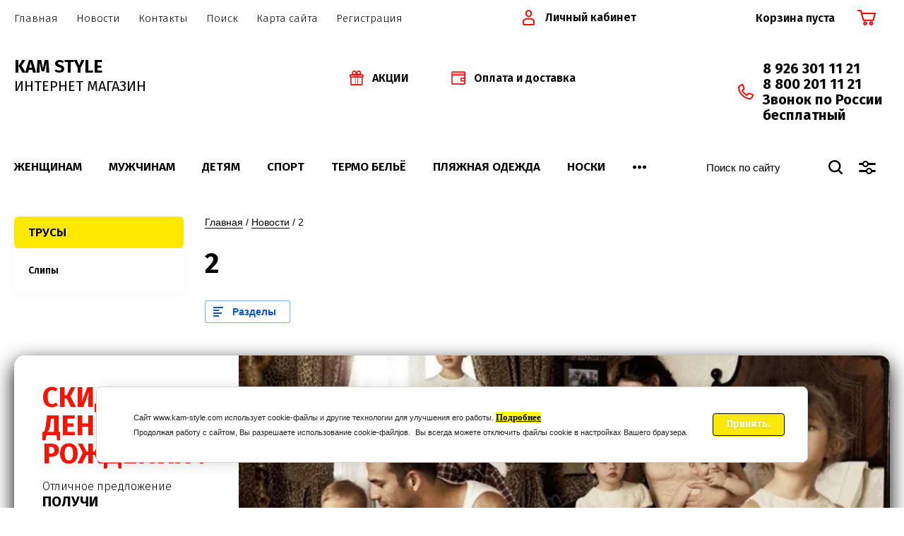

--- FILE ---
content_type: text/html; charset=utf-8
request_url: https://kam-style.com/folder/2
body_size: 17336
content:
		
	
	


<!doctype html>
<html lang="ru">
<head>
<meta charset="utf-8">
<meta name="robots" content="all"/>
<title>2</title>
<!-- assets.top -->
<script src="/g/libs/nocopy/1.0.0/nocopy.for.all.js" ></script>
<meta property="og:title" content="2">
<meta name="twitter:title" content="2">
<meta property="og:description" content="2">
<meta name="twitter:description" content="2">
<meta property="og:type" content="website">
<meta property="og:url" content="https://kam-style.com/folder/2">
<meta name="twitter:card" content="summary">
<!-- /assets.top -->

<meta name="description" content="2">
<meta name="keywords" content="2">
<meta name="SKYPE_TOOLBAR" content="SKYPE_TOOLBAR_PARSER_COMPATIBLE">
<meta name="viewport" content="width=device-width, initial-scale=1.0, maximum-scale=1.0, user-scalable=no">
<meta name="format-detection" content="telephone=no">
<meta http-equiv="x-rim-auto-match" content="none">

<link href="https://fonts.googleapis.com/css?family=Fira+Sans:100,300,400,500,600,700,800&amp;subset=cyrillic,cyrillic-ext" rel="stylesheet">

<link rel="stylesheet" href="/t/v2284/images/theme0/theme.scss.css">
<script src="/g/libs/jquery/1.10.2/jquery.min.js"></script>
<script src="/g/libs/jqueryui/1.10.3/jquery-ui.min.js"></script>
	<link rel="stylesheet" href="/g/css/styles_articles_tpl.css">
<link rel='stylesheet' type='text/css' href='/shared/highslide-4.1.13/highslide.min.css'/>
<script type='text/javascript' src='/shared/highslide-4.1.13/highslide-full.packed.js'></script>
<script type='text/javascript'>
hs.graphicsDir = '/shared/highslide-4.1.13/graphics/';
hs.outlineType = null;
hs.showCredits = false;
hs.lang={cssDirection:'ltr',loadingText:'Загрузка...',loadingTitle:'Кликните чтобы отменить',focusTitle:'Нажмите чтобы перенести вперёд',fullExpandTitle:'Увеличить',fullExpandText:'Полноэкранный',previousText:'Предыдущий',previousTitle:'Назад (стрелка влево)',nextText:'Далее',nextTitle:'Далее (стрелка вправо)',moveTitle:'Передвинуть',moveText:'Передвинуть',closeText:'Закрыть',closeTitle:'Закрыть (Esc)',resizeTitle:'Восстановить размер',playText:'Слайд-шоу',playTitle:'Слайд-шоу (пробел)',pauseText:'Пауза',pauseTitle:'Приостановить слайд-шоу (пробел)',number:'Изображение %1/%2',restoreTitle:'Нажмите чтобы посмотреть картинку, используйте мышь для перетаскивания. Используйте клавиши вперёд и назад'};</script>

            <!-- 46b9544ffa2e5e73c3c971fe2ede35a5 -->
            <script src='/shared/s3/js/lang/ru.js'></script>
            <script src='/shared/s3/js/common.min.js'></script>
        <link rel='stylesheet' type='text/css' href='/shared/s3/css/calendar.css' /><link rel="icon" href="/favicon.ico" type="image/x-icon">
<link rel="apple-touch-icon" href="/touch-icon-iphone.png">
<link rel="apple-touch-icon" sizes="76x76" href="/touch-icon-ipad.png">
<link rel="apple-touch-icon" sizes="120x120" href="/touch-icon-iphone-retina.png">
<link rel="apple-touch-icon" sizes="152x152" href="/touch-icon-ipad-retina.png">
<meta name="msapplication-TileImage" content="/touch-w8-mediumtile.png"/>
<meta name="msapplication-square70x70logo" content="/touch-w8-smalltile.png" />
<meta name="msapplication-square150x150logo" content="/touch-w8-mediumtile.png" />
<meta name="msapplication-wide310x150logo" content="/touch-w8-widetile.png" />
<meta name="msapplication-square310x310logo" content="/touch-w8-largetile.png" />

<!--s3_require-->
<link rel="stylesheet" href="/g/basestyle/1.0.1/articles/articles.css" type="text/css"/>
<link rel="stylesheet" href="/g/basestyle/1.0.1/user/user.css" type="text/css"/>
<link rel="stylesheet" href="/g/basestyle/1.0.1/cookie.message/cookie.message.css" type="text/css"/>
<link rel="stylesheet" href="/g/basestyle/1.0.1/articles/articles.blue.css" type="text/css"/>
<script type="text/javascript" src="/g/templates/pages/2016.1/articles/articles.js" async></script>
<link rel="stylesheet" href="/g/basestyle/1.0.1/user/user.blue.css" type="text/css"/>
<script type="text/javascript" src="/g/basestyle/1.0.1/user/user.js"></script>
<link rel="stylesheet" href="/g/s3/lp/lpc.v4/css/styles.css" type="text/css"/>
<link rel="stylesheet" href="/g/s3/lp/cookie.message/__landing_page_content_global.css" type="text/css"/>
<link rel="stylesheet" href="/g/s3/lp/cookie.message/colors_lpc.css" type="text/css"/>
<link rel="stylesheet" href="/g/basestyle/1.0.1/cookie.message/cookie.message.blue.css" type="text/css"/>
<script type="text/javascript" src="/g/basestyle/1.0.1/cookie.message/cookie.message.js" async></script>
<!--/s3_require-->

<link rel='stylesheet' type='text/css' href='/t/images/__csspatch/1/patch.css'/>
			
		
		
		
			<link rel="stylesheet" type="text/css" href="/g/shop2v2/default/css/theme.less.css">		
			<script type="text/javascript" src="/g/printme.js"></script>
		<script type="text/javascript" src="/g/shop2v2/default/js/tpl.js"></script>
		<script type="text/javascript" src="/g/shop2v2/default/js/baron.min.js"></script>
		
			<script type="text/javascript" src="/g/shop2v2/default/js/shop2.2.js"></script>
		
	<script type="text/javascript">shop2.init({"productRefs": null,"apiHash": {"getSearchMatches":"1972eaa72baf451006bb109ca4386e11","getFolderCustomFields":"0a9814ccf90d73c222234fd5aa8ae254","getProductListItem":"b1a4e61242dd6010e4de150b7589dc51","cartAddItem":"e94dfe887b0b85da2d87c8d39d108163","cartRemoveItem":"8e90e476c085a3ccbd0e4214c92ecc04","cartUpdate":"c65fae6d25805549122f2816f1ef2b4d","cartRemoveCoupon":"184abc4e7011c07d9908b6a4cf7a0131","cartAddCoupon":"cb19a3a011cb5598de69b7ace54119ec","deliveryCalc":"b12fad2c504d8837ef088443a128e6d8","printOrder":"4104b06b2d2bb7e305026671d2496bc9","cancelOrder":"07e69e7242fa27587d7bb10ef4c59eca","cancelOrderNotify":"4a7195cba6866f17a998b21dd6b1cc7e","repeatOrder":"a1e0210be7079f1bbad39d49c58abe3a","paymentMethods":"a7c3db6b5e4aa284d119e723e2b62e68","compare":"07b1e9b0a98cb7d5bf8c6261184b802a","getPromoProducts":"4113d839d9745adda4a0287397380741"},"hash": null,"verId": 2321855,"mode": "folder","step": "","uri": "/magazin","IMAGES_DIR": "/d/","my": {"show_sections":"1","price_fa_rouble":"1","new_alias":"\u041d\u043e\u0432\u0438\u043d\u043a\u0430","special_alias":"\u0410\u043a\u0446\u0438\u044f","small_images_width":"140","collection_image_width":"290","collection_image_height":"265"},"shop2_cart_order_payments": 3,"cf_margin_price_enabled": 0,"maps_yandex_key":"","maps_google_key":""});shop2.filter._pre_params = "&s[folder_id]=28438103";</script>
     <link rel="stylesheet" href="/t/v2284/images/theme4/theme.scss.css">

<!--[if lt IE 10]>
<script src="/g/libs/ie9-svg-gradient/0.0.1/ie9-svg-gradient.min.js"></script>
<script src="/g/libs/jquery-placeholder/2.0.7/jquery.placeholder.min.js"></script>
<script src="/g/libs/jquery-textshadow/0.0.1/jquery.textshadow.min.js"></script>
<script src="/g/s3/misc/ie/0.0.1/ie.js"></script>
<![endif]-->
<!--[if lt IE 9]>
<script src="/g/libs/html5shiv/html5.js"></script>
<![endif]-->


<!-- Global site tag (gtag.js) - Google Analytics -->
<script async src="https://www.googletagmanager.com/gtag/js?id=UA-112312312399-1"></script>

<script>
  window.dataLayer = window.dataLayer || [];
  function gtag(){dataLayer.push(arguments);}
  gtag('js', new Date());

  gtag('config', 'UA-11231231239-1');
</script>

<!-- Global site tag (gtag.js) - Google Analytics -->
<link rel="stylesheet" href="/t/v2284/images/bdr.addons.scss.css">
</head>
<body style="opacity: 0;">
	
	<div class="site-wrapper">
		<header role="banner" class="site-header">
			
			<div class="header-top-wrapper">
				<div class="header-top-inner">
					<a href="#" class="menuButton onButtonClick">
						<span class="line"></span>
					</a>
					<div class="menu-countainer-wr" id="menuContainer">
						<div class="menu-container-inner">
							<a href="#" class="close-menu"></a>
							<div class="menu-container-scroll">
								<nav class="menu-top-wrapper">
									<ul class="menu-top"><li class="hasChild"><a href="/"  target="_blank"><span>Главная</span></a><ul class="level-2"><li><a href="/o-kompanii"  target="_blank"><span>О компании</span></a></li></ul></li><li class="opened active"><a href="/news" ><span>Новости</span></a></li><li><a href="/kontakty" ><span>Контакты</span></a></li><li><a href="/search" ><span>Поиск</span></a></li><li><a href="/sitemap" ><span>Карта сайта</span></a></li><li class="hasChild"><a href="/registraciya"  target="_blank"><span>Регистрация</span></a><ul class="level-2"><li><a href="/users/agreement"  target="_blank"><span>Пользовательское Соглашение</span></a></li></ul></li></ul>								</nav>
							</div>
						</div>
					</div>
					<div class="right-header-top">
												<div class="user-flags-wrapper">
														<a href="/akcii" class="action-flag">
								<div class="icon">АКЦИИ</div>
							</a>
																					<a href="/oplata-i-dostavka" class="payment-flag">
								<div class="icon">Оплата и доставка</div>
							</a>
													</div>
												<div class="login-block-wrapper">
							<div class="title-login"><span class="title-in">Личный кабинет</span></div>
							<div class="login-form">
	<div class="block-body">
					<form method="post" action="/users">
				<input type="hidden" name="mode" value="login" />
				<div class="row">
					<label for="login" class="row-title">Логин или e-mail:</label>
					<label class="field text"><input type="text" name="login" id="login" tabindex="1" value="" /></label>
				</div>
				<div class="row">
					<label for="password" class="row-title">Пароль:</label>
					<label class="field password"><input type="password" name="password" id="password" tabindex="2" value="" /></label>
					<button type="submit" class="signin-btn" tabindex="3">Войти</button>
				</div>
			<re-captcha data-captcha="recaptcha"
     data-name="captcha"
     data-sitekey="6LfLhZ0UAAAAAEB4sGlu_2uKR2xqUQpOMdxygQnA"
     data-lang="ru"
     data-rsize="invisible"
     data-type="image"
     data-theme="light"></re-captcha></form>
			<div class="link-login">
				<a href="/users/register" class="register"><span>Регистрация</span></a>
			</div>
			<div class="link-login">
				<a href="/users/forgot_password"><span>Забыли пароль?</span></a>
			</div>
		
	</div>
</div>						</div>
						<div class="cart-mini-wrapper">
							
	<div id="shop2-cart-preview">
					<div class="title-cart-mini empty"><span class="title-in">Корзина пуста</span></div>
			</div><!-- Cart Preview -->
	
						</div>
					</div>
				</div>
			</div>
			
			<div class="header-bottom-wrapper">
				<div class="header-bottom-inner">
					<div class="company-info-wrapper">
												<div class="company-name"><a href="https://kam-style.com">KAM STYLE</a></div>						<div class="site-desc">ИНТЕРНЕТ МАГАЗИН</div>					</div>
					<div class="right-bottom-header">
												<div class="user-flags-wrapper">
														<a href="/akcii" class="action-flag">
								<div class="icon">АКЦИИ</div>
							</a>
																					<a href="/oplata-i-dostavka" class="payment-flag">
								<div class="icon">Оплата и доставка</div>
							</a>
													</div>
																		<div class="site-contacts-wrapper">
																					<div class="site-phones">
																	<div><a href="tel:8  926  301  11  21">8  926  301  11  21</a></div>
																	<div><a href="tel:8 800  201  11 21">8 800  201  11 21</a></div>
																	<div><a href="tel:Звонок по России бесплатный">Звонок по России бесплатный</a></div>
															</div>
													</div>
											</div>
				</div>
			</div>
			
		</header> <!-- .site-header -->

		<div class="site-container">

			<div class="shop-folder-items-wr">
				
				<div class="shop-folder-fixed">
					<div class="shop-folder-fixed-inner">
						<a href="#" class="menuButton onButtonClick">
							<span class="line"></span>
						</a>
						<div class="folder-menu-wr" id="folder-menu">
							<ul class="folders-shared"><li class="hasChild opened"><a href="/magazin/folder/jenwinam" ><span>ЖЕНЩИНАМ</span></a><ul class="level-2"><li class="hasChild opened"><a href="/magazin/folder/nizhneye-belbe" ><span>НИЖНЕЕ БЕЛЬЁ</span></a><ul class="level-3"><li class="hasChild opened"><a href="/magazin/folder/trusy" ><span>ТРУСЫ</span></a><ul class="level-4"><li><a href="/слипы" ><span>Слипы</span></a></li></ul></li><li><a href="/magazin/folder/komplekty-belya" ><span>КОМПЛЕКТЫ БЕЛЬЯ</span></a></li><li><a href="/magazin/folder/korrektiruyushcheye-belye" ><span>КОРРЕКТИРУЮЩЕЕ БЕЛЬЁ</span></a></li><li><a href="/magazin/folder/stringi" ><span>СТРИНГИ</span></a></li><li><a href="/magazin/folder/bolshchiye-razmery-size" ><span>БОЛЬЩИЕ РАЗМЕРЫ size+</span></a></li></ul></li><li><a href="/magazin/folder/mayki-i-futbolki" ><span>МАЙКИ И ФУТБОЛКИ</span></a></li><li class="hasChild"><a href="/magazin/folder/noski" ><span>НОСКИ</span></a><ul class="level-3"><li><a href="/magazin/folder/sportivniye" ><span>СПОРТИВНЫЕ</span></a></li></ul></li><li><a href="/magazin/folder/kolgotki" ><span>КОЛГОТКИ</span></a></li></ul></li><li class="hasChild"><a href="/magazin/folder/mujchinam" ><span>МУЖЧИНАМ</span></a><ul class="level-2"><li class="hasChild"><a href="/magazin/folder/nizhneye-belbe-1" ><span>НИЖНЕЕ БЕЛЬЁ</span></a><ul class="level-3"><li><a href="/magazin/folder/trusy-plavkami" ><span>ТРУСЫ ПЛАВКАМИ</span></a></li><li><a href="/magazin/folder/trusy-semeynyye" ><span>ТРУСЫ СЕМЕЙНЫЕ</span></a></li><li class="hasChild"><a href="/magazin/folder/trusy-boksery" ><span>ТРУСЫ БОКСЕРЫ</span></a><ul class="level-4"><li><a href="/magazin/folder/muzhskiye-trusy-rony" ><span>МУЖСКИЕ ТРУСЫ RONY</span></a></li><li><a href="/magazin/folder/мужские-трусы-bokai" ><span>МУЖСКИЕ ТРУСЫ BOKAI</span></a></li><li class="hasChild"><a href="/magazin/folder/trusy-boksery/bokai-218" ><span>Мужские трусы Bokai 218.</span></a><ul class="level-5"><li><a href="/magazin/folder/мужские-трусы-bokai-218" ><span>Мужские трусы Bokai-218</span></a></li></ul></li></ul></li></ul></li></ul></li><li class="hasChild"><a href="/magazin/folder/detyam" ><span>ДЕТЯМ</span></a><ul class="level-2"><li class="hasChild"><a href="/magazin/folder/devochkam" ><span>ДЕВОЧКАМ</span></a><ul class="level-3"><li><a href="/magazin/folder/donella" ><span>DONELLA</span></a></li><li><a href="/magazin/folder/майка-для-девочек" ><span>МАЙКА ДЛЯ ДЕВОЧЕК</span></a></li></ul></li><li class="hasChild"><a href="/magazin/folder/malchikam" ><span>МАЛЬЧИКАМ</span></a><ul class="level-3"><li><a href="/magazin/folder/trusi-bokseri" ><span>ТРУСЫ БОКСЕРЫ</span></a></li><li><a href="/magazin/folder/trusi-s-plavkami" ><span>ТРУСЫ ПЛАВКАМИ</span></a></li><li><a href="/magazin/folder/mayki" ><span>МАЙКИ</span></a></li><li><a href="/magazin/folder/futbolki-1" ><span>ФУТБОЛКИ</span></a></li></ul></li><li><a href="/magazin/folder/malysham" ><span>МАЛЫШАМ</span></a></li></ul></li><li class="hasChild"><a href="/magazin/folder/sport-1" ><span>СПОРТ</span></a><ul class="level-2"><li><a href="/magazin/folder/dlya-devochek" ><span>Для девочек</span></a></li><li><a href="/magazin/folder/dlya-malchikov" ><span>Для мальчиков</span></a></li><li><a href="/magazin/folder/dlya-malyshey" ><span>Для малышей</span></a></li><li><a href="/magazin/folder/komplekty-dlya-fitnessa" ><span>КОМПЛЕКТЫ ДЛЯ ФИТНЕСА</span></a></li></ul></li><li><a href="/magazin/folder/termobelye" ><span>ТЕРМО БЕЛЬЁ</span></a></li><li class="hasChild"><a href="/magazin/folder/plyajnaya-odejda" ><span>ПЛЯЖНАЯ ОДЕЖДА</span></a><ul class="level-2"><li class="hasChild"><a href="/magazin/folder/muzhskiye-kupalnyye-trusy" ><span>МУЖСКИЕ КУПАЛЬНЫЕ ТРУСЫ</span></a><ul class="level-3"><li><a href="/magazin/folder/pesail" ><span>PESAIL</span></a></li></ul></li></ul></li><li><a href="/magazin/folder/носки" ><span>НОСКИ</span></a></li><li><a href="/magazin/folder/мфйки" ><span>МАЙКИ ФУТБОЛКИ</span></a></li><li><a href="/magazin/folder/футболки-с-принтом" ><span>ФУТБОЛКИ С ПРИНТОМ</span></a></li></ul>						</div>
						<div class="shop-search-wrapper">
							<div class="site-search-wr">
								<form action="/search" method="get">
									<input type="text" name="search" value="" class="search-text" placeholder="Поиск по сайту">
									<button type="submit" class="search-button"></button>
								<re-captcha data-captcha="recaptcha"
     data-name="captcha"
     data-sitekey="6LfLhZ0UAAAAAEB4sGlu_2uKR2xqUQpOMdxygQnA"
     data-lang="ru"
     data-rsize="invisible"
     data-type="image"
     data-theme="light"></re-captcha></form>
								<a href="#" class="search-shop-button"></a>
							</div>
								
    
<div class="shop2-block search-form">
	<div class="block-body">
		<form action="/magazin/search" enctype="multipart/form-data">
			<input type="hidden" name="sort_by" value=""/>
			
							<div class="row">
					<div class="row-title">Цена (руб.):</div>
					<div class="row-price">
						<input name="s[price][min]" type="text" size="5" class="small" value="" placeholder="от" />
						<input name="s[price][max]" type="text" size="5" class="small" value="" placeholder="до" />
					</div>
				</div>
			
							<div class="row">
					<label class="row-title" for="shop2-name">Название:</label>
					<input type="text" name="s[name]" size="20" id="shop2-name" value="" />
				</div>
			
							<div class="row">
					<label class="row-title" for="shop2-article">Артикул:</label>
					<input type="text" name="s[article]" id="shop2-article" value="" />
				</div>
			
							<div class="row">
					<label class="row-title" for="shop2-text">Текст:</label>
					<input type="text" name="search_text" size="20" id="shop2-text"  value="" />
				</div>
			
			
							<div class="row">
					<div class="row-title">Выберите категорию:</div>
					<select name="s[folder_id]" id="s[folder_id]" data-placeholder="Все">
						<option value="">Все</option>
																											                            <option value="28438903"  class="first-folder">
	                                 ЖЕНЩИНАМ
	                            </option>
	                        														                            <option value="51831103" >
	                                &raquo; НИЖНЕЕ БЕЛЬЁ
	                            </option>
	                        														                            <option value="51939303" >
	                                &raquo;&raquo; ТРУСЫ
	                            </option>
	                        														                            <option value="231095906" >
	                                &raquo;&raquo;&raquo; Слипы
	                            </option>
	                        														                            <option value="51940303" >
	                                &raquo;&raquo; КОМПЛЕКТЫ БЕЛЬЯ
	                            </option>
	                        														                            <option value="51941103" >
	                                &raquo;&raquo; КОРРЕКТИРУЮЩЕЕ БЕЛЬЁ
	                            </option>
	                        														                            <option value="51942703" >
	                                &raquo;&raquo; СТРИНГИ
	                            </option>
	                        														                            <option value="51945903" >
	                                &raquo;&raquo; БОЛЬЩИЕ РАЗМЕРЫ size+
	                            </option>
	                        														                            <option value="51832303" >
	                                &raquo; МАЙКИ И ФУТБОЛКИ
	                            </option>
	                        														                            <option value="51834303" >
	                                &raquo; НОСКИ
	                            </option>
	                        														                            <option value="64905103" >
	                                &raquo;&raquo; СПОРТИВНЫЕ
	                            </option>
	                        														                            <option value="51835903" >
	                                &raquo; КОЛГОТКИ
	                            </option>
	                        														                            <option value="28439103"  class="first-folder">
	                                 МУЖЧИНАМ
	                            </option>
	                        														                            <option value="51837903" >
	                                &raquo; НИЖНЕЕ БЕЛЬЁ
	                            </option>
	                        														                            <option value="52089703" >
	                                &raquo;&raquo; ТРУСЫ ПЛАВКАМИ
	                            </option>
	                        														                            <option value="52089903" >
	                                &raquo;&raquo; ТРУСЫ СЕМЕЙНЫЕ
	                            </option>
	                        														                            <option value="52091103" >
	                                &raquo;&raquo; ТРУСЫ БОКСЕРЫ
	                            </option>
	                        														                            <option value="52092903" >
	                                &raquo;&raquo;&raquo; МУЖСКИЕ ТРУСЫ RONY
	                            </option>
	                        														                            <option value="212769903" >
	                                &raquo;&raquo;&raquo; МУЖСКИЕ ТРУСЫ BOKAI
	                            </option>
	                        														                            <option value="212764303" >
	                                &raquo;&raquo;&raquo; Мужские трусы Bokai 218.
	                            </option>
	                        														                            <option value="212762503" >
	                                &raquo;&raquo;&raquo;&raquo; Мужские трусы Bokai-218
	                            </option>
	                        														                            <option value="28439303"  class="first-folder">
	                                 ДЕТЯМ
	                            </option>
	                        														                            <option value="28440503" >
	                                &raquo; ДЕВОЧКАМ
	                            </option>
	                        														                            <option value="438501303" >
	                                &raquo;&raquo; DONELLA
	                            </option>
	                        														                            <option value="438500903" >
	                                &raquo;&raquo; МАЙКА ДЛЯ ДЕВОЧЕК
	                            </option>
	                        														                            <option value="28442703" >
	                                &raquo; МАЛЬЧИКАМ
	                            </option>
	                        														                            <option value="28442903" >
	                                &raquo;&raquo; ТРУСЫ БОКСЕРЫ
	                            </option>
	                        														                            <option value="28443903" >
	                                &raquo;&raquo; ТРУСЫ ПЛАВКАМИ
	                            </option>
	                        														                            <option value="52281703" >
	                                &raquo;&raquo; МАЙКИ
	                            </option>
	                        														                            <option value="28443703" >
	                                &raquo;&raquo; ФУТБОЛКИ
	                            </option>
	                        														                            <option value="52282503" >
	                                &raquo; МАЛЫШАМ
	                            </option>
	                        														                            <option value="28439503"  class="first-folder">
	                                 СПОРТ
	                            </option>
	                        														                            <option value="28444703" >
	                                &raquo; Для девочек
	                            </option>
	                        														                            <option value="28445503" >
	                                &raquo; Для мальчиков
	                            </option>
	                        														                            <option value="28446503" >
	                                &raquo; Для малышей
	                            </option>
	                        														                            <option value="51840703" >
	                                &raquo; КОМПЛЕКТЫ ДЛЯ ФИТНЕСА
	                            </option>
	                        														                            <option value="28440103"  class="first-folder">
	                                 ТЕРМО БЕЛЬЁ
	                            </option>
	                        														                            <option value="51856303"  class="first-folder">
	                                 ПЛЯЖНАЯ ОДЕЖДА
	                            </option>
	                        														                            <option value="51857703" >
	                                &raquo; МУЖСКИЕ КУПАЛЬНЫЕ ТРУСЫ
	                            </option>
	                        														                            <option value="51858503" >
	                                &raquo;&raquo; PESAIL
	                            </option>
	                        														                            <option value="454502103"  class="first-folder">
	                                 НОСКИ
	                            </option>
	                        														                            <option value="454502303"  class="first-folder">
	                                 МАЙКИ ФУТБОЛКИ
	                            </option>
	                        														                            <option value="454502503"  class="first-folder">
	                                 ФУТБОЛКИ С ПРИНТОМ
	                            </option>
	                        											</select>
				</div>

				<div id="shop2_search_custom_fields"></div>
			
						
							<div class="row">
					<div class="row-title">Производитель:</div>
					<select name="s[vendor_id]" data-placeholder="Все">
						<option value="">Все</option>          
	                    	                        <option value="1197303" >Barbie</option>
	                    	                        <option value="1197503" >bawi</option>
	                    	                        <option value="1197703" >Bax</option>
	                    	                        <option value="20550503" >BOKAI</option>
	                    	                        <option value="1196703" >BOWEIKA</option>
	                    	                        <option value="1197903" >Cannjn Office</option>
	                    	                        <option value="1198103" >Crocs</option>
	                    	                        <option value="1198303" >Crosby</option>
	                    	                        <option value="1198503" >Data Copy</option>
	                    	                        <option value="1198703" >Demix</option>
	                    	                        <option value="1198903" >Disney</option>
	                    	                        <option value="26524703" >Donella</option>
	                    	                        <option value="32827103" >EASINESS</option>
	                    	                        <option value="1199103" >ELC</option>
	                    	                        <option value="1199303" >Fila</option>
	                    	                        <option value="1199503" >FisherPrice</option>
	                    	                        <option value="1199703" >Friso</option>
	                    	                        <option value="1199903" >Gepai</option>
	                    	                        <option value="1200103" >GOTZ</option>
	                    	                        <option value="1200303" >Green Hill</option>
	                    	                        <option value="1200503" >Head Sport GmbH</option>
	                    	                        <option value="1200703" >Heinz</option>
	                    	                        <option value="1200903" >Joss</option>
	                    	                        <option value="1201103" >KangaROOS</option>
	                    	                        <option value="1201303" >KidToys</option>
	                    	                        <option value="1201503" >Lego</option>
	                    	                        <option value="1201703" >MD мил SP Козочка</option>
	                    	                        <option value="1201903" >Merrell</option>
	                    	                        <option value="1202103" >Merries</option>
	                    	                        <option value="1202303" >Monster High</option>
	                    	                        <option value="1202503" >My Little Pony</option>
	                    	                        <option value="1202703" >Nike</option>
	                    	                        <option value="2091503" >OSTAZ</option>
	                    	                        <option value="1202903" >Outventure</option>
	                    	                        <option value="1203103" >Pampers</option>
	                    	                        <option value="1203303" >Play-Doh</option>
	                    	                        <option value="1203503" >Play-Doh/Hasbro</option>
	                    	                        <option value="1203703" >Playmobil</option>
	                    	                        <option value="1203903" >Quinny</option>
	                    	                        <option value="1204103" >Quinny Senzz</option>
	                    	                        <option value="1204303" >Reima</option>
	                    	                        <option value="1204503" >Richter</option>
	                    	                        <option value="1204703" >Rubbabu</option>
	                    	                        <option value="1204903" >Rubber Duck</option>
	                    	                        <option value="1205103" >schoolФ</option>
	                    	                        <option value="1205303" >Similac Neosure</option>
	                    	                        <option value="1205503" >Smoby</option>
	                    	                        <option value="1205703" >Svetocopy</option>
	                    	                        <option value="1205903" >Tolo</option>
	                    	                        <option value="1196503" >TONMAS</option>
	                    	                        <option value="1206103" >Torneo</option>
	                    	                        <option value="1206303" >Trip</option>
	                    	                        <option value="1206503" >VELD-CO</option>
	                    	                        <option value="1196903" >VERICOH</option>
	                    	                        <option value="1197103" >VIDAS</option>
	                    	                        <option value="1206703" >Vitacci</option>
	                    	                        <option value="1206903" >Warmies</option>
	                    	                        <option value="1207103" >Xerox</option>
	                    	                        <option value="1207303" >Алиса</option>
	                    	                        <option value="1207503" >ЗХК</option>
	                    	                        <option value="1207703" >Играем вместе</option>
	                    	                        <option value="1207903" >Каляка</option>
	                    	                        <option value="1208103" >Луч</option>
	                    	                        <option value="1208303" >МебельЛюкс</option>
	                    	                        <option value="1208703" >Обувь для всех ЛТД</option>
	                    	                        <option value="1208503" >ОбувьТрейд</option>
	                    	                        <option value="1208903" >Русские травы</option>
	                    	                        <option value="1209103" >ТК Игрушка</option>
	                    	                        <option value="1209303" >ТК Универсум</option>
	                    	                        <option value="1209503" >ТоргМебель</option>
	                    	                        <option value="1209703" >Умка</option>
	                    	                        <option value="1209903" >УниверсумТорг</option>
	                    	                        <option value="1210103" >ФИКСИКИ</option>
	                    	                        <option value="1210303" >Худ. мат.</option>
	                    					</select>
				</div>
			
			
							<div class="row">
					<div class="row-title">Результатов на странице:</div>
					<select name="s[products_per_page]">
									            				            				            <option value="5">5</option>
			            				            				            <option value="20">20</option>
			            				            				            <option value="35">35</option>
			            				            				            <option value="50" selected="selected">50</option>
			            				            				            <option value="65">65</option>
			            				            				            <option value="80">80</option>
			            				            				            <option value="95">95</option>
			            					</select>
				</div>
			
			<div class="clear-container"></div>
			<div class="row button">
				<button type="submit" class="search-btn">Найти</button>
			</div>
		<re-captcha data-captcha="recaptcha"
     data-name="captcha"
     data-sitekey="6LfLhZ0UAAAAAEB4sGlu_2uKR2xqUQpOMdxygQnA"
     data-lang="ru"
     data-rsize="invisible"
     data-type="image"
     data-theme="light"></re-captcha></form>
		<div class="clear-container"></div>
	</div>
</div><!-- Search Form -->						</div>
					</div>
				</div>
			
			</div>
			
			
			<div class="main-container-wr">
																																																																																																																																																																																																																																																																																																																																																																																																																																																																																												 
				<aside role="complementary" class="site-sidebar left">
					<div class="left-subpages-categories-wr">
						<div class="first-page-item">ТРУСЫ</div>
						<ul class="folder-left"><li><a href="/слипы" >Слипы</a></li></ul>					</div>
				</aside> <!-- .site-sidebar.left -->
								<main role="main" class="site-main">
					<div class="site-main__inner">
													
<div class="site-path-wrap" data-url="/news"><a href="/">Главная</a> / <a href="/news">Новости</a> / 2</div>							<h1>2</h1>
						

<link rel="stylesheet" href="/g/libs/jquery-popover/0.0.3/jquery.popover.css">


<div class="g-page g-page-article g-page-article--main">
	<div class="g-top-panel g-top-panel--relative">
		
	<div class="g-categories">
		<a href="#" class="g-categories__button">Разделы</a>
		<div class="g-categories__dropdown">
			<ul class="g-menu-2 g-menu-2--level-1"><li class="g-menu-2__item g-menu-2__item--level-1"><a href="/folder/1" class="g-menu-2__link g-menu-2__link--level-1">1</a></li><li class="g-menu-2__item g-menu-2__item--level-1"><a href="/folder/2" class="g-menu-2__link g-menu-2__link--level-1">2</a></li></ul>
		</div>
	</div>
	</div>
	
	<style>
		
			.g-menu-2__link{display: block;}
			@media (max-width: 380px){
				.g-article--simple-view .g-article__image{float: none;margin-right: auto;margin-left: auto;text-align: center;}
			}
		
	</style>

	
		
			
			<div class="g-article-list">

	
</div>			
		
	</div>

</div>
				</main> <!-- .site-main -->
			</div>
			
						<div class="main-editing-block-wr">
				<div class="main-editing-block-inner">
					<div class="editing-left-item">
						<div class="title-item">СКИДКИ В ДЕНЬ РОЖДЕНИЯ !</div>
						<div class="body-item">
							<div><p>Отличное предложение<br />
<span style="font-size: 20px;"><b>ПОЛУЧИ ДОПОЛНИТЕЛЬНУЮ СКИДКУ В ДЕНЬ РОЖДЕНИЯ</b></span><span style="font-size: 20px;"><b>!</b></span><img class="mce-s3-button" src="/thumb/2/au1JcP1gciNzkGYQBTIXKA/r/d/buttons%2F87903.png" /></p></div>
													</div>
											</div>
					<div class="editing-right-item">
													<div class="editing-right-item__icon-wr">
																	<span><img class="img" src="/thumb/2/JpAAJRBqBBXHQWoLExzyUA/112r112/d/skidki.svg" alt=""></span>
															</div>
												
						<div class="image-cover">
							<img class="cover-img" src="/thumb/2/YkGjlW_7FruaJc0umgi9PA/930r350/d/8.jpg" alt="">
						</div>
					</div>
				</div>
			</div>
						
															

						<div class="work-block-wrapper">
				<div class="work-block-inner">
										<div class="work-item">
						<div class="work-icon">
															<svg xmlns="http://www.w3.org/2000/svg" width="38.031" height="28.97" viewBox="0 0 38.031 28.97">
  <metadata><?xpacket begin="﻿" id="W5M0MpCehiHzreSzNTczkc9d"?>
<x:xmpmeta xmlns:x="adobe:ns:meta/" x:xmptk="Adobe XMP Core 5.6-c138 79.159824, 2016/09/14-01:09:01        ">
   <rdf:RDF xmlns:rdf="http://www.w3.org/1999/02/22-rdf-syntax-ns#">
      <rdf:Description rdf:about=""/>
   </rdf:RDF>
</x:xmpmeta>                                                                                            
                           
<?xpacket end="w"?></metadata>
  <path fill-rule="evenodd" data-name="Shape 4 copy 4" class="cls-1" d="M832.245,3963.8l-4.753-6.44a3.8,3.8,0,0,0-3.042-1.55H817.8v-1.93a3.835,3.835,0,0,0-3.8-3.86h-15.21a3.836,3.836,0,0,0-3.8,3.86v15.46H817.8v-9.66h6.655l4.753,6.44v5.15h-3.8v1.94a1.9,1.9,0,1,1-3.8,0v-1.94H804.487v1.94a1.9,1.9,0,1,1-3.8,0v-1.94h-5.7v3.87h2.226a5.679,5.679,0,0,0,10.759,0H818.12a5.678,5.678,0,0,0,10.758,0H829.2a3.844,3.844,0,0,0,3.8-3.87v-5.15A3.952,3.952,0,0,0,832.245,3963.8Zm-18.252,1.68h-15.21v-11.6h15.21v11.6Z" transform="translate(-794.969 -3950.03)"/>
</svg>

													</div>
						<div class="work-title">Бесплатная доставка*</div>
						<div class="work-subtitle">При покупке на сумму от 3000 рублей доставка осуществляется бесплатно по всей России</div>					</div>
										<div class="work-item">
						<div class="work-icon">
															<svg xmlns="http://www.w3.org/2000/svg" width="30" height="29" viewBox="0 0 30 29">
  <metadata><?xpacket begin="﻿" id="W5M0MpCehiHzreSzNTczkc9d"?>
<x:xmpmeta xmlns:x="adobe:ns:meta/" x:xmptk="Adobe XMP Core 5.6-c138 79.159824, 2016/09/14-01:09:01        ">
   <rdf:RDF xmlns:rdf="http://www.w3.org/1999/02/22-rdf-syntax-ns#">
      <rdf:Description rdf:about=""/>
   </rdf:RDF>
</x:xmpmeta>
                         
<?xpacket end="w"?></metadata>

  <path fill-rule="evenodd" data-name="Shape 4 copy 5" class="cls-1" d="M1127,3962.23a2.245,2.245,0,1,1-2.24-2.26A2.247,2.247,0,0,1,1127,3962.23Zm10.49,4.52a2.245,2.245,0,1,1-2.24-2.26A2.256,2.256,0,0,1,1137.49,3966.75Zm-9.24,3.1-2.49-1.67,5.99-9.05,2.49,1.67Zm5.38,9.14a6.581,6.581,0,0,1-2.3-.55,2.517,2.517,0,0,0-2.66,0,5.221,5.221,0,0,1-3.3.4,5.051,5.051,0,0,1-2.5-2.33,2.382,2.382,0,0,0-2.05-1.5,5,5,0,0,1-2.94-1.65,5.092,5.092,0,0,1-.66-3.32,4.687,4.687,0,0,0-.05-1.35,4.615,4.615,0,0,0-.72-1.06,4.143,4.143,0,0,1,0-6.28,2.365,2.365,0,0,0,.77-2.41,5.092,5.092,0,0,1,.66-3.32,5,5,0,0,1,2.94-1.65,4.591,4.591,0,0,0,1.25-.46,4.364,4.364,0,0,0,.8-1.04,5.1,5.1,0,0,1,2.5-2.33,5.221,5.221,0,0,1,3.3.4,2.518,2.518,0,0,0,2.66,0,5.221,5.221,0,0,1,3.3-.4,5.1,5.1,0,0,1,2.5,2.33,4.364,4.364,0,0,0,.8,1.04,4.591,4.591,0,0,0,1.25.46,4.038,4.038,0,0,1,3.6,4.97,5.18,5.18,0,0,0,.05,1.36,4.816,4.816,0,0,0,.72,1.05,4.143,4.143,0,0,1,0,6.28,4.615,4.615,0,0,0-.72,1.06,5.1,5.1,0,0,0-.05,1.35,4.038,4.038,0,0,1-3.6,4.97,2.382,2.382,0,0,0-2.05,1.5,5.051,5.051,0,0,1-2.5,2.33A3.27,3.27,0,0,1,1133.63,3978.99Zm-3.63-3.94a6.926,6.926,0,0,1,2.38.56,4.608,4.608,0,0,0,1.25.37l0.08-.01a3.736,3.736,0,0,0,.91-1.12,6.771,6.771,0,0,1,1.55-1.82,6.585,6.585,0,0,1,2.21-.92,3.547,3.547,0,0,0,1.32-.53,3.923,3.923,0,0,0,.09-1.41,5.154,5.154,0,0,1,1.42-4.43,1.392,1.392,0,0,0,0-2.5,6.534,6.534,0,0,1-1.23-2.01,6.74,6.74,0,0,1-.19-2.42,3.944,3.944,0,0,0-.09-1.41,3.562,3.562,0,0,0-1.32-.52,5.132,5.132,0,0,1-3.75-2.75,4.042,4.042,0,0,0-.92-1.12,4.928,4.928,0,0,0-1.33.36,5.337,5.337,0,0,1-4.76,0,4.528,4.528,0,0,0-1.25-.36,3.008,3.008,0,0,0-.99,1.12,6.771,6.771,0,0,1-1.55,1.82,6.613,6.613,0,0,1-2.21.93,3.562,3.562,0,0,0-1.32.52,3.76,3.76,0,0,0-.08,1.41,6.986,6.986,0,0,1-.2,2.42,6.534,6.534,0,0,1-1.23,2.01,1.392,1.392,0,0,0,0,2.5,6.78,6.78,0,0,1,1.23,2.01,6.986,6.986,0,0,1,.2,2.42,3.742,3.742,0,0,0,.08,1.41,3.547,3.547,0,0,0,1.32.53,6.585,6.585,0,0,1,2.21.92,6.771,6.771,0,0,1,1.55,1.82,3.736,3.736,0,0,0,.91,1.12,3.5,3.5,0,0,0,1.33-.36A6.926,6.926,0,0,1,1130,3975.05Z" transform="translate(-1115 -3950)"/>
</svg>

													</div>
						<div class="work-title">Cкидки и акции</div>
						<div class="work-subtitle">скидки и акции каждую неделю</div>					</div>
										<div class="work-item">
						<div class="work-icon">
															<svg xmlns="http://www.w3.org/2000/svg" width="28" height="29" viewBox="0 0 28 29">
  <metadata><?xpacket begin="﻿" id="W5M0MpCehiHzreSzNTczkc9d"?>
<x:xmpmeta xmlns:x="adobe:ns:meta/" x:xmptk="Adobe XMP Core 5.6-c138 79.159824, 2016/09/14-01:09:01        ">
   <rdf:RDF xmlns:rdf="http://www.w3.org/1999/02/22-rdf-syntax-ns#">
      <rdf:Description rdf:about=""/>
   </rdf:RDF>
</x:xmpmeta>
                     
<?xpacket end="w"?></metadata>

  <path fill-rule="evenodd" data-name="Shape 4 copy 4" class="cls-1" d="M1775.22,3978.99h-9.33v-3.05h9.33a4.621,4.621,0,0,0,4.66-4.57v-1.53h3.11v1.53A7.709,7.709,0,0,1,1775.22,3978.99Zm-6.22-28.98a13.883,13.883,0,0,0-14,13.73v6.1a3.088,3.088,0,0,0,3.11,3.05h3.11a3.082,3.082,0,0,0,3.11-3.05v-6.1a3.082,3.082,0,0,0-3.11-3.05h-2.65a10.937,10.937,0,0,1,20.85,0h-2.65a3.088,3.088,0,0,0-3.11,3.05v6.1a3.088,3.088,0,0,0,3.11,3.05h3.11a3.082,3.082,0,0,0,3.11-3.05v-6.1A13.881,13.881,0,0,0,1769,3950.01Zm-7.78,13.73,0.01,6.1h-3.12v-6.1h3.11Zm18.66,6.1h-3.11v-6.1h3.11v6.1Zm-10.85,3.05h-0.06a3.05,3.05,0,0,0-3.08,3.02v0.03h6.22v-0.03A3.05,3.05,0,0,0,1769.03,3972.89Z" transform="translate(-1755 -3950)"/>
</svg>

													</div>
						<div class="work-title">Онлайн поддержка</div>
						<div class="work-subtitle">24/7 за неделю</div>					</div>
									</div>
			</div>
					</div>

		<footer role="contentinfo" class="site-footer" id="site-footer">
			
			<div class="footer-top-wr">
				<div class="footer-top-inner">
					<nav class="menu-bottom-wr">
						<ul class="menu-bottom"><li><a href="/napishite-nam" ><span>Напишите нам</span></a></li></ul>					</nav>
					<div class="right-footer-wr">
						<div class="right-footer-top">
														<div class="site-footer-contacts-wr">
								<div class="contacts-item">
																											<div class="site-phones">
																					<div><a href="tel:8  926  301  11  21">8  926  301  11  21</a></div>
																					<div><a href="tel:8 800  201  11 21">8 800  201  11 21</a></div>
																					<div><a href="tel:Звонок по России бесплатный">Звонок по России бесплатный</a></div>
																			</div>
																	</div>
								<a href="/kontakty" class="more-in-map"><span>СМОТРЕТЬ НА КАРТЕ</span></a>							</div>
																					<div class="social-networks-wr">
								<div class="title-social">ПОДПИШИСЬ И БУДЬ В ТЕМЕ</div>
								<div class="social-items">
																	<a target="_blank" href="https://www.instagram.com/kam.style.official/">
																					<img src="/thumb/2/-9TjRHibpBjBr6JYu6G38A/35r35/d/instagram_logo_2016svg2020.png" alt="">
																			</a>
																	<a target="_blank" href="http://facebook.com/">
																					<svg 
 xmlns="http://www.w3.org/2000/svg"
 xmlns:xlink="http://www.w3.org/1999/xlink"
 width="35px" height="35px">
<path fill-rule="evenodd"  fill="rgb(28, 48, 146)"
 d="M17.499,-0.000 C27.165,-0.000 35.000,7.834 35.000,17.500 C35.000,27.165 27.165,34.999 17.499,34.999 C7.835,34.999 -0.000,27.165 -0.000,17.500 C-0.000,7.834 7.835,-0.000 17.499,-0.000 Z"/>
<path fill-rule="evenodd"  fill="rgb(255, 255, 255)"
 d="M21.999,9.355 C20.994,9.151 20.220,8.999 19.163,8.999 C16.120,8.999 14.908,10.426 14.908,12.976 L14.908,14.837 L13.000,14.837 L13.000,17.845 L14.908,17.845 L14.908,26.998 L18.621,26.998 L18.621,17.845 L21.329,17.845 L21.587,14.837 L18.621,14.837 L18.621,13.384 C18.621,12.568 18.699,12.058 19.885,12.058 C20.323,12.058 21.019,12.134 21.535,12.237 L21.999,9.355 Z"/>
</svg>
																			</a>
																	<a target="_blank" href="44.032268, 43.133330">
																					<img src="/thumb/2/CJz8HNvsFsofPQ9os9LrfQ/35r35/d/fgs16_lock_adder_green_fifth_bg.png" alt="">
																			</a>
																	<a target="_blank" href="http://vkontakte.ru/">
																					<svg 
 xmlns="http://www.w3.org/2000/svg"
 xmlns:xlink="http://www.w3.org/1999/xlink"
 width="35px" height="35px">
<path fill-rule="evenodd"  fill="rgb(42, 90, 176)"
 d="M17.499,-0.000 C27.165,-0.000 35.000,7.834 35.000,17.500 C35.000,27.165 27.165,34.999 17.499,34.999 C7.835,34.999 -0.000,27.165 -0.000,17.500 C-0.000,7.834 7.835,-0.000 17.499,-0.000 Z"/>
<path fill-rule="evenodd"  fill="rgb(255, 255, 255)"
 d="M17.273,23.834 L18.528,23.834 C18.528,23.834 18.908,23.793 19.101,23.585 C19.279,23.395 19.274,23.038 19.274,23.038 C19.274,23.038 19.250,21.367 20.031,21.121 C20.802,20.878 21.791,22.736 22.840,23.450 C23.634,23.990 24.236,23.872 24.236,23.872 L27.041,23.834 C27.041,23.834 28.507,23.744 27.812,22.599 C27.755,22.506 27.406,21.753 25.726,20.206 C23.968,18.586 24.204,18.848 26.322,16.047 C27.612,14.342 28.127,13.300 27.966,12.854 C27.812,12.429 26.864,12.542 26.864,12.542 L23.706,12.561 C23.706,12.561 23.472,12.529 23.299,12.632 C23.129,12.733 23.020,12.968 23.020,12.968 C23.020,12.968 22.520,14.288 21.853,15.411 C20.448,17.780 19.885,17.905 19.655,17.758 C19.120,17.415 19.254,16.381 19.254,15.646 C19.254,13.350 19.605,12.393 18.570,12.145 C18.228,12.063 17.974,12.009 17.096,12.000 C15.970,11.988 15.017,12.003 14.476,12.266 C14.117,12.440 13.840,12.829 14.009,12.851 C14.218,12.879 14.690,12.978 14.940,13.316 C15.264,13.754 15.253,14.734 15.253,14.734 C15.253,14.734 15.439,17.436 14.819,17.772 C14.393,18.002 13.809,17.531 12.556,15.383 C11.913,14.282 11.428,13.065 11.428,13.065 C11.428,13.065 11.335,12.838 11.168,12.716 C10.966,12.569 10.683,12.522 10.683,12.522 L7.682,12.542 C7.682,12.542 7.232,12.554 7.067,12.748 C6.919,12.921 7.055,13.279 7.055,13.279 C7.055,13.279 9.404,18.732 12.064,21.479 C14.504,23.999 17.273,23.834 17.273,23.834 Z"/>
</svg>
																			</a>
																	<a target="_blank" href="http://www.odnoklassniki.ru/">
																					<svg 
 xmlns="http://www.w3.org/2000/svg"
 xmlns:xlink="http://www.w3.org/1999/xlink"
 width="35px" height="35px">
<path fill-rule="evenodd"  fill="rgb(229, 112, 19)"
 d="M17.500,-0.000 C27.165,-0.000 35.000,7.834 35.000,17.500 C35.000,27.165 27.165,34.999 17.500,34.999 C7.834,34.999 -0.001,27.165 -0.001,17.500 C-0.001,7.834 7.834,-0.000 17.500,-0.000 Z"/>
<path fill-rule="evenodd"  fill="rgb(255, 255, 255)"
 d="M22.809,18.594 C22.529,18.040 21.875,17.717 20.910,18.463 C19.607,19.472 17.514,19.472 17.514,19.472 C17.514,19.472 15.420,19.472 14.117,18.463 C13.152,17.717 12.427,18.147 12.165,18.665 C11.708,19.565 12.224,20.000 13.388,20.735 C14.384,21.362 15.751,21.595 16.632,21.682 L15.896,22.406 C14.858,23.425 13.857,24.408 13.161,25.090 C12.746,25.498 12.746,26.160 13.161,26.567 L13.286,26.690 C13.494,26.894 13.765,26.996 14.037,26.996 L14.041,26.996 C14.312,26.996 14.585,26.894 14.792,26.690 L17.526,24.006 C18.563,25.025 19.565,26.008 20.260,26.690 C20.676,27.098 21.349,27.098 21.765,26.690 L21.891,26.567 C22.305,26.160 22.305,25.498 21.891,25.090 L19.156,22.406 L18.417,21.680 C19.300,21.591 20.652,21.356 21.638,20.735 C22.803,20.000 23.298,19.559 22.809,18.594 L22.809,18.594 ZM17.514,11.313 C18.774,11.313 19.796,12.316 19.796,13.553 C19.796,14.792 18.774,15.795 17.514,15.795 C16.252,15.795 15.231,14.792 15.231,13.553 C15.231,12.316 16.252,11.313 17.514,11.313 L17.514,11.313 ZM17.514,18.108 C20.076,18.108 22.154,16.069 22.154,13.553 C22.154,11.038 20.076,8.999 17.514,8.999 C14.951,8.999 12.874,11.038 12.874,13.553 C12.874,16.069 14.951,18.108 17.514,18.108 L17.514,18.108 Z"/>
</svg>
																			</a>
																	<a target="_blank" href="https://www.instagram.com/belyo.noski">
																					<img src="/thumb/2/-9TjRHibpBjBr6JYu6G38A/35r35/d/instagram_logo_2016svg2020.png" alt="">
																			</a>
																</div>
							</div>
													</div>
												<div class="payments-items-wr">
														<a target="_blank" href="https://money.yandex.ru/">
								<img src="/thumb/2/OLp3kIELPhHL4z87bXwuGg/70r70/d/pay1.svg" alt="">
							</a>
														<a target="_blank" href="https://www.webmoney.ru/">
								<img src="/thumb/2/2XaFTQGV12P7SUtDA8LTLg/70r70/d/pay2.svg" alt="">
							</a>
														<a target="_blank" href="http://www.maestrocard.com/">
								<img src="/thumb/2/oIGMMsR3gtVHqQzgbCvHPg/70r70/d/pay3.svg" alt="">
							</a>
														<a target="_blank" href="https://www.visa.com.ru/">
								<img src="/thumb/2/L5LqQi2DN8tGnYqmwEp7ZA/70r70/d/pay4.svg" alt="">
							</a>
														<a target="_blank" href="https://www.paypal.com/">
								<img src="/thumb/2/FC5OEBTTJscQHqu9YgrcgA/70r70/d/pay5.svg" alt="">
							</a>
													</div>
											</div>
				</div>
								<div class="footer-form-wrapper">
					<div class="footer-form-left">
						<div class="form-head">Скидка 5 % в подарок за подписку!</div>
						<div class="form-sub-head">Подпишитесь и узнавайте первыми об акциях и распродажах</div>
					</div>
					<div class="footer-form-right">
						<div class="tpl-anketa" data-api-url="/-/x-api/v1/public/?method=form/postform&param[form_id]=11248103" data-api-type="form">
			<div class="title">Скидка 5 % в подарок за подписку</div>				<form method="post" action="/news">
		<input type="hidden" name="params[placeholdered_fields]" value="1" />
		<input type="hidden" name="form_id" value="11248103">
		<input type="hidden" name="tpl" value="global:form.minimal.2.2.75.tpl">
									        <div class="tpl-field type-phone">
	          	          	          <div class="field-value">
	          		          	<input   type="text" size="30" maxlength="100" value="" name="d[1]" placeholder="Телефон" />
	            	            	          </div>
	        </div>
	        						        <div class="tpl-field type-email">
	          	          	          <div class="field-value">
	          		          	<input   type="text" size="30" maxlength="100" value="" name="d[2]" placeholder="E-mail" />
	            	            	          </div>
	        </div>
	        		
		
		<div class="tpl-field tpl-field-button">
			<button type="submit" class="tpl-form-button">Отправить</button>
		</div>

		<re-captcha data-captcha="recaptcha"
     data-name="captcha"
     data-sitekey="6LfLhZ0UAAAAAEB4sGlu_2uKR2xqUQpOMdxygQnA"
     data-lang="ru"
     data-rsize="invisible"
     data-type="image"
     data-theme="light"></re-captcha></form>
					</div>
					</div>
				</div>
							</div>
			<div class="footer-bottom-wr">
				<div class="footer-bottom-inner">
					<div class="site-name-wr">&copy; 2019 - 2026 “KAM STYLE”</div>
				    						<div class="site-counters"><!-- Global site tag (gtag.js) - Google Analytics -->
<script async src="https://www.googletagmanager.com/gtag/js?id=UA-137398915-1"></script>
<script>
  window.dataLayer = window.dataLayer || [];
  function gtag(){dataLayer.push(arguments);}
  gtag('js', new Date());

  gtag('config', 'UA-137398915-1');
</script>


<!-- Yandex.Metrika counter -->
<script type="text/javascript" >
    (function (d, w, c) {
        (w[c] = w[c] || []).push(function() {
            try {
                w.yaCounter431231239 = new Ya.Metrika2({
                    id:4391231239,
                    clickmap:true,
                    trackLinks:true,
                    accurateTrackBounce:true,
                    webvisor:true
                });
            } catch(e) { }
        });

        var n = d.getElementsByTagName("script")[0],
            s = d.createElement("script"),
            f = function () { n.parentNode.insertBefore(s, n); };
        s.type = "text/javascript";
        s.async = true;
        s.src = "https://mc.yandex.ru/metrika/tag.js";

        if (w.opera == "[object Opera]") {
            d.addEventListener("DOMContentLoaded", f, false);
        } else { f(); }
    })(document, window, "yandex_metrika_callbacks2");
</script>

<noscript>
	<div>
		<img src="https://mc.yandex.ru/watch/43997469" style="position:absolute; left:-9999px;" alt="" />
	</div>
</noscript>
<!-- /Yandex.Metrika counter -->


<!-- Facebook Pixel Code -->
<script>
  !function(f,b,e,v,n,t,s)
  {if(f.fbq)return;n=f.fbq=function(){n.callMethod?
  n.callMethod.apply(n,arguments):n.queue.push(arguments)};
  if(!f._fbq)f._fbq=n;n.push=n;n.loaded=!0;n.version='2.0';
  n.queue=[];t=b.createElement(e);t.async=!0;
  t.src=v;s=b.getElementsByTagName(e)[0];
  s.parentNode.insertBefore(t,s)}(window, document,'script',
  'https://connect.facebook.net/en_US/fbevents.js');
  fbq('init', '1521231231231232');
  fbq('track', 'PageView');
</script>
<noscript>
	<img height="1" width="1" style="display:none" src="https://www.facebook.com/tr?id=1529546147103922&ev=PageView&noscript=1"/>
</noscript>
<!-- End Facebook Pixel Code -->


<!--LiveInternet counter--><script type="text/javascript">
document.write("<a href='//www.liveinternet.ru/click' "+
"target=_blank><img src='//counter.yadro.ru/hit?t52.1;r"+
escape(document.referrer)+((typeof(screen)=="undefined")?"":
";s"+screen.width+"*"+screen.height+"*"+(screen.colorDepth?
screen.colorDepth:screen.pixelDepth))+";u"+escape(document.URL)+
";h"+escape(document.title.substring(0,150))+";"+Math.random()+
"' alt='' title='LiveInternet: показано число просмотров и"+
" посетителей за 24 часа' "+
"border='0' width='88' height='31'><\/a>")
</script><!--/LiveInternet-->
<!--__INFO2026-01-13 01:02:52INFO__-->
</div>
														</div>
				<a href="javascript:void(0);" class="go-up-button"></a>
			</div>
			
		</footer> <!-- .site-footer -->
	</div>
	<script src="/g/s3/misc/form/1.2.0/s3.form.js"></script>
	<link rel="stylesheet" href="/g/s3/lp/css//lightgallery.min.css">
	<script type='text/javascript' src="/g/s3/lp/js//lightgallery.min.js"></script>
	<script src="/g/libs/owl-carousel/2.2.1/owl.carousel.min.js" charset="utf-8"></script>
	<script src="/g/libs/jquery-formstyler/1.7.4/jquery.formstyler.min.js" charset="utf-8"></script>
	<script src="/g/libs/flexmenu/1.4.2/flexmenu.min.modern.js" charset="utf-8"></script>
	<script type="text/javascript" src="/g/s3/misc/eventable/0.0.1/s3.eventable.js"></script>
	<script type="text/javascript" src="/g/s3/misc/math/0.0.1/s3.math.js"></script>
	<script type="text/javascript" src="/g/s3/menu/allin/0.0.2/s3.menu.allin.js"></script>
	<script type="text/javascript" src="/g/libs/jquery-responsive-tabs/1.5.1/jquery.responsivetabs.min.js"></script>
	<script type="text/javascript" src="/g/libs/jquery-slick/1.8.0/slick.min.js"></script>
	<script src="/g/templates/shop2/2.75.2/js/main.js" charset="utf-8"></script>

<!-- assets.bottom -->
<!-- </noscript></script></style> -->
<script src="/my/s3/js/site.min.js?1766735747" ></script>
<script src="https://cp.onicon.ru/loader/5cadd2afb887ee79298b4653.js" data-auto async></script>
<script >/*<![CDATA[*/
var megacounter_key="8dd216d479c1bd5984efd2ab34820603";
(function(d){
    var s = d.createElement("script");
    s.src = "//counter.megagroup.ru/loader.js?"+new Date().getTime();
    s.async = true;
    d.getElementsByTagName("head")[0].appendChild(s);
})(document);
/*]]>*/</script>
	
		
		
				<!--noindex-->
		<div id="s3-cookie-message" class="s3-cookie-message-wrap">
			<div class="s3-cookie-message">
				<div class="s3-cookie-message__text">
					<div style="margin-left: 20px;"><span style="font-size:8pt;"><span data-mega-font-name="arial" style="font-family:Arial,Helvetica,sans-serif;">Cайт www.kam-style.com&nbsp;использует cookie-файлы и другие технологии для улучшения его работы. </span></span><strong><span data-mega-font-name="arial_black" style="font-family:Arial Black,Avant Garde;"><span style="font-size:10pt;"><a href="/cookie"><span style="color:#000000;"><span style="background-color:#ffff00;">Подробнее</span></span></a></span></span></strong></div>

<div style="margin-left: 20px;"><span style="font-size:8pt;"><span data-mega-font-name="arial" style="font-family:Arial,Helvetica,sans-serif;">Продолжая работу с сайтом,</span></span><strong><span data-mega-font-name="arial_black" style="font-family:Arial Black,Avant Garde;"><span style="font-size:10pt;">&nbsp;</span></span></strong><span style="font-size: 8pt;"><span data-mega-font-name="arial" style="font-family:Arial,Helvetica,sans-serif;">Вы разрешаете использование cookie-файлjов.&nbsp;</span></span><span arial="" black="" data-mega-font-name="arial_black" style="font-family: "><span style="font-size:10pt;">&nbsp;</span></span><span style="font-size: 8pt;"><span data-mega-font-name="arial" style="font-family:Arial,Helvetica,sans-serif;">Вы всегда можете отключить файлы cookie в настройках Вашего браузера.</span></span><span arial="" black="" data-mega-font-name="arial_black" style="font-family: "><span style="font-size:8pt;">&nbsp;</span></span></div>
				</div>
				<div class="s3-cookie-message__btn">
					<div id="s3-cookie-message__btn" class="g-button">
						Принять.
					</div>
				</div>
			</div>
		</div>
		<!--/noindex-->
	
	
<script >/*<![CDATA[*/
$ite.start({"sid":2304308,"vid":2321855,"aid":2746758,"stid":4,"cp":21,"active":true,"domain":"kam-style.com","lang":"ru","trusted":false,"debug":false,"captcha":3,"onetap":[{"provider":"vkontakte","provider_id":"51968846","code_verifier":"2jVNZ3DEYZ1m0xDhNTOZjlIWTzZ1UQJgNhZzIOY30YN"}]});
/*]]>*/</script>
<!-- /assets.bottom -->
</body>
<!-- 1089 -->
</html>

--- FILE ---
content_type: text/css
request_url: https://kam-style.com/t/images/__csspatch/1/patch.css
body_size: 5015
content:
html body { color: rgb(0, 0, 0); }
html h1 { color: rgb(0, 0, 0); }
html h2 { color: rgb(0, 0, 0); }
html h4 { color: rgb(0, 0, 0); }
html .site-path-wrap a { border-bottom-color: rgb(0, 0, 0); }
html a { color: rgb(0, 0, 0); }
html a img { border-top-color: rgb(0, 0, 0); }
html a img { border-right-color: rgb(0, 0, 0); }
html a img { border-bottom-color: rgb(0, 0, 0); }
html a img { border-left-color: rgb(0, 0, 0); }
html .header-top-wrapper { background-color: rgb(255, 255, 255); }
html .menu-top-wrapper .menu-top > li a { color: rgb(0, 0, 0); }
@media (min-width: 581px) { html .menu-top-wrapper .menu-top > li a:hover { color: rgb(247, 6, 6); } }
@media (min-width: 581px) { html .menu-top-wrapper .menu-top > li a:hover span { border-bottom-color: rgb(0, 0, 0); } }
html .login-block-wrapper .title-login { color: rgb(0, 0, 0); }
html .login-block-wrapper .title-login { background-image: url("./a9bb6f0e0a4a514b9480024681ed2422.svg"); }
html .cart-mini-wrapper .title-cart-mini { color: rgb(0, 0, 0); }
html .cart-mini-wrapper .title-cart-mini { background-image: url("./b72a00478ead1ff6c0c14c9d628be141.svg"); }
html .cart-mini-wrapper .title-cart-mini .fa-rouble svg { fill: rgb(0, 0, 0); }
html .cart-mini-wrapper .title-cart-mini.empty { background-image: url("./cf62b88b6f7af86e6f374aeb2e45322f.svg"); }
html .cart-mini-wrapper .shop2-cart-mini .cart-products-count { color: rgb(0, 0, 0); }
html .cart-mini-wrapper .shop2-cart-mini .products-in-cart .product-name { color: rgb(0, 0, 0); }
html .cart-mini-wrapper .shop2-cart-mini .products-in-cart .cart-product-article { color: rgb(0, 0, 0); }
html .cart-mini-wrapper .shop2-cart-mini .products-in-cart .price-old { color: rgb(0, 0, 0); }
html .cart-mini-wrapper .shop2-cart-mini .products-in-cart .price-mini-product { color: rgb(250, 5, 5); }
html .cart-mini-wrapper .shop2-cart-mini .products-in-cart .cart-delete a { background-image: url("./6823ba245c3fa6a6375eecca174597d0.svg"); }
html .cart-mini-wrapper .shop2-cart-mini .cart-mini-buttons a { background-color: rgb(19, 206, 107); }
html .cart-mini-wrapper .shop2-cart-mini .cart-mini-buttons a { color: rgb(0, 0, 0); }
html .cart-mini-wrapper .shop2-cart-mini .cart-mini-buttons a:hover { background-color: rgb(250, 233, 7); }
html .cart-mini-wrapper .shop2-cart-mini .cart-mini-buttons a:active { background-color: rgb(250, 233, 7); }
html .cart-mini-wrapper .shop2-cart-mini .cart-mini-buttons a.remove-all-cart-poruduct { background-color: rgb(255, 236, 0); }
html .cart-mini-wrapper .shop2-cart-mini .cart-mini-buttons a.remove-all-cart-poruduct:hover { background-color: rgb(255, 0, 0); }
html .cart-mini-wrapper .shop2-cart-mini .cart-mini-buttons a.remove-all-cart-poruduct:active { background-color: rgb(250, 233, 7); }
html .user-flags-wrapper .action-flag { background-color: rgb(255, 255, 255); }
html .user-flags-wrapper .action-flag { color: rgb(0, 0, 0); }
html .user-flags-wrapper .action-flag .icon::before { background-image: url("./94d4bd1f52fca595761f383b04846454.svg"); }
html .user-flags-wrapper .payment-flag { background-color: rgb(255, 255, 255); }
html .user-flags-wrapper .payment-flag { color: rgb(0, 0, 0); }
html .user-flags-wrapper .payment-flag .icon::before { background-image: url("./fc8db0c005f7f568e199e1e432d06602.svg"); }
html .header-bottom-wrapper .company-name a { color: rgb(0, 0, 0); }
html .header-bottom-wrapper .site-desc { color: rgb(8, 0, 0); }
html .header-bottom-wrapper .site-contacts-wrapper { background-image: url("./8a85d3aadab1417b28310bfc2f7dafd4.svg"); }
html .header-bottom-wrapper .site-address { color: rgb(0, 0, 0); }
html .header-bottom-wrapper .site-phones { color: rgb(0, 0, 0); }
html .header-bottom-wrapper .site-phones a { color: rgb(0, 0, 0); }
html .shop-folder-items-wr { background-color: rgb(255, 255, 255); }
html .shop-folder-items-wr .shop-folder-fixed.fixed { background-color: rgb(255, 255, 255); }
html .shop-folder-items-wr .shop-folder-fixed.fixed { box-shadow: rgb(0, 0, 0) 0px 10px 29px 0px; }
html .shop-folder-items-wr .cart-mini-wrapper .title-cart-mini { color: rgb(255, 0, 0); }
html .shop-folder-items-wr .cart-mini-wrapper .title-cart-mini { background-image: url("./97942c4990c92477c070ca6e93cbda38.svg"); }
html .shop-folder-items-wr .cart-mini-wrapper .title-cart-mini .count-product { color: rgb(0, 0, 0); }
html .shop-folder-items-wr .folders-shared ul li.s3-menu-allin-active > a { color: rgb(0, 0, 0); }
html .shop-folder-items-wr .folders-shared ul li.s3-menu-allin-active > a span { border-top-color: rgb(8, 0, 0); }
html .shop-folder-items-wr .folders-shared ul li.s3-menu-allin-active > a span { border-right-color: rgb(8, 0, 0); }
html .shop-folder-items-wr .folders-shared ul li.s3-menu-allin-active > a span { border-bottom-color: rgb(8, 0, 0); }
html .shop-folder-items-wr .folders-shared ul li.s3-menu-allin-active > a span { border-left-color: rgb(8, 0, 0); }
html .shop-folder-items-wr .folders-shared ul li a { color: rgb(0, 0, 0); }
html .shop-folder-items-wr .folders-shared ul li a:hover { color: rgb(255, 0, 0); }
html .shop-folder-items-wr .folders-shared ul li a:hover span { border-top-color: rgb(8, 0, 0); }
html .shop-folder-items-wr .folders-shared ul li a:hover span { border-right-color: rgb(8, 0, 0); }
html .shop-folder-items-wr .folders-shared ul li a:hover span { border-bottom-color: rgb(8, 0, 0); }
html .shop-folder-items-wr .folders-shared ul li a:hover span { border-left-color: rgb(8, 0, 0); }
html .shop-folder-items-wr .folders-shared > li > a { color: rgb(0, 0, 0); }
html .shop-folder-items-wr .folders-shared > li > a:hover { background-color: rgb(0, 0, 0); }
html .shop-folder-items-wr .folders-shared > li > a:hover { color: rgb(255, 255, 255); }
html .shop-search-wrapper .site-search-wr .search-text { color: rgb(8, 0, 0); }
html .shop-search-wrapper .site-search-wr .search-text::-webkit-input-placeholder { color: rgb(0, 0, 0); }
html .shop-search-wrapper .site-search-wr .search-button { background-image: url("./68589f8897b01e064a25ae1422a481cd.svg"); }
html .shop-search-wrapper .search-shop-button { background-image: url("./5408aae19941abfe9bd14ed5c92f179e.svg"); }
html .top-cols-wrapper { box-shadow: rgb(0, 0, 0) 0px 1px 15px 0px; }
html .slider-main-wrapper .owl-nav .owl-prev { box-shadow: rgb(0, 0, 0) 0px -6px 13px 0px; }
html .slider-main-wrapper .owl-nav .owl-next { background-image: url("./39ccde38614a9b19f02b4a0cd416c53e.svg"); }
html .slider-main-wrapper .owl-nav .owl-next { box-shadow: rgb(0, 0, 0) 0px 6px 13px 0px; }
@media (max-width: 767px) { html .slider-main-wrapper .slide-item { border-top-color: rgb(255, 0, 0); } }
@media (max-width: 767px) { html .slider-main-wrapper .slide-item { border-right-color: rgb(255, 0, 0); } }
@media (max-width: 767px) { html .slider-main-wrapper .slide-item { border-bottom-color: rgb(255, 0, 0); } }
@media (max-width: 767px) { html .slider-main-wrapper .slide-item { border-left-color: rgb(255, 0, 0); } }
html .slider-main-wrapper .slide-text-wr .slide-text-in { background-color: rgba(155, 155, 155, 0); }
html .slider-main-wrapper .slide-text-wr .title-slide { color: rgb(255, 255, 255); }
html .slider-main-wrapper .slide-text-wr .price-slide { color: rgb(255, 255, 255); }
html .slider-main-wrapper .slide-text-wr .price-slide .fa-rouble svg { fill: rgb(255, 255, 255); }
html .slider-main-wrapper .slide-text-wr .button-slide { color: rgb(0, 0, 0); }
html .slider-main-wrapper .slide-text-wr .button-slide { background-color: rgb(255, 255, 255); }
html .slider-main-wrapper .slide-text-wr .button-slide:hover { background-color: rgb(248, 231, 28); }
html .slider-main-wrapper .slide-text-wr .button-slide:active { background-color: rgb(247, 6, 6); }
@media (max-width: 479px) { html .slider-main-wrapper .slide-text-wr .button-slide { background-image: url("./df4c65358c31292d68762a2d36110070.svg"); } }
html .right-cols-wr .action-col-top { background-color: rgb(255, 0, 0); }
html .right-cols-wr .action-col-top::before { background-image: url("./a88448d76262c1f6edd11e247865f87c.svg"); }
html .right-cols-wr .action-col-bottom .button-action { background-color: rgb(255, 255, 255); }
html .right-cols-wr .action-col-bottom .button-action { color: rgb(0, 0, 0); }
html .right-cols-wr .action-col-bottom .button-action:hover { background-color: rgb(252, 232, 0); }
html .right-cols-wr .action-col-bottom .button-action:active { background-color: rgb(252, 232, 0); }
html .right-cols-wr .action-col-bottom .button-action::before { background-image: url("./a7321223cd424aa366db3c10a1075867.svg"); }
html .folders-blocks-wr .folder-block-item { box-shadow: rgb(0, 0, 0) 0px 10px 29px 0px; }
html .folders-blocks-wr .folder-block-item:hover { background-color: rgb(248, 231, 28); }
html .folders-blocks-wr .folder-block-item:hover .folder-name { color: rgb(255, 0, 0); }
html .folders-blocks-wr .folder-block-item:hover .folder-name::before { background-image: url("./a7321223cd424aa366db3c10a1075867.svg"); }
html .folders-blocks-wr .folder-block-item .folder-name { color: rgb(0, 0, 0); }
html .folders-blocks-wr .folder-block-item .folder-name::before { background-image: url("./0c3bc1aa6a6e0d583432322097c2ec6b.svg"); }
@media (max-width: 900px) { html .folders-blocks-wr .folder-block-item .folder-name { color: rgb(0, 0, 0); } }
html .site-container { background-color: rgb(255, 255, 255); }
html .vendors-slider-wrapper .vendors-head { color: rgb(0, 0, 0); }
@media (max-width: 400px) { html .vendors-slider-wrapper .vendors-blocks#vendors-slider::after { background-color: rgb(248, 231, 28); } }
html .vendors-slider-wrapper .owl-nav .owl-prev { background-image: url("./589443c81ad74e8d8b89556ba955967a.svg"); }
html .vendors-slider-wrapper .owl-nav .owl-next { background-image: url("./589443c81ad74e8d8b89556ba955967a.svg"); }
html .vendors-slider-wrapper .owl-nav .owl-prev:hover { background-image: url("./0c3bc1aa6a6e0d583432322097c2ec6b.svg"); }
html .vendors-slider-wrapper .owl-nav .owl-next:hover { background-image: url("./0c3bc1aa6a6e0d583432322097c2ec6b.svg"); }
html .work-block-wrapper { background-color: rgb(255, 255, 255); }
html .work-block-wrapper .work-item .work-icon svg { fill: rgb(255, 0, 0); }
html .work-block-wrapper .work-item .work-title { color: rgb(0, 0, 0); }
html .work-block-wrapper .work-item .work-subtitle { color: rgb(0, 0, 0); }
html .main-editing-block-wr .main-editing-block-inner { box-shadow: rgb(0, 0, 0) 0px 10px 29px 0px; }
html .main-editing-block-wr .editing-left-item .title-item { color: rgb(243, 21, 7); }
html .main-editing-block-wr .editing-left-item .button-item { color: rgb(0, 0, 0); }
html .main-editing-block-wr .editing-left-item .button-item { background-color: rgb(255, 255, 255); }
html .main-editing-block-wr .editing-left-item .button-item:hover { background-color: rgb(248, 231, 28); }
html .main-editing-block-wr .editing-left-item .button-item:active { background-color: rgb(248, 231, 28); }
@media (max-width: 479px) { html .main-editing-block-wr .editing-left-item .button-item { background-image: url("./df4c65358c31292d68762a2d36110070.svg"); } }
html .menu-bottom-wr .menu-bottom > li a { color: rgb(0, 0, 0); }
html .menu-bottom-wr .menu-bottom > li a span { border-bottom-color: rgb(0, 0, 0); }
html .menu-bottom-wr .menu-bottom > li a:hover { color: rgb(255, 0, 0); }
html .menu-bottom-wr .menu-bottom > li a:hover span { border-bottom-color: rgb(0, 0, 0); }
html .site-footer-contacts-wr .contacts-item { background-image: url("./8a85d3aadab1417b28310bfc2f7dafd4.svg"); }
html .site-footer-contacts-wr .contacts-item .site-address { color: rgb(0, 0, 0); }
html .site-footer-contacts-wr .contacts-item .site-phones { color: rgb(255, 255, 255); }
html .site-footer-contacts-wr .contacts-item .site-phones a { color: rgb(0, 0, 0); }
html .site-footer-contacts-wr .more-in-map { color: rgb(0, 0, 0); }
html .site-footer-contacts-wr .more-in-map::before { background-image: url("./cabc91ad4a7237b4016cf1b31eb0d820.svg"); }
html .social-networks-wr .title-social { color: rgb(0, 0, 0); }
html .site-footer .go-up-button { background-image: url("./6c796aa5860f316311e976974eefafc2.svg"); }
html .site-footer .go-up-button { background-color: rgb(0, 0, 0); }
html .footer-form-wrapper { border-top-color: rgb(0, 0, 0); }
html .footer-form-wrapper .footer-form-left .form-head { color: rgb(255, 0, 0); }
html .footer-form-wrapper .footer-form-left .form-sub-head { color: rgb(0, 0, 0); }
html .footer-form-wrapper .footer-form-right .tpl-anketa input[type="text"] { color: rgb(0, 0, 0); }
html .footer-form-wrapper .footer-form-right .tpl-anketa .tpl-field-button button { background-color: rgb(255, 255, 255); }
html .footer-form-wrapper .footer-form-right .tpl-anketa .tpl-field-button button { color: rgb(0, 0, 0); }
@media (max-width: 479px) { html .footer-form-wrapper .footer-form-right .tpl-anketa .tpl-field-button button { background-image: url("./df4c65358c31292d68762a2d36110070.svg"); } }
html .footer-form-wrapper .footer-form-right .tpl-anketa .tpl-field-button button:hover { background-color: rgb(248, 231, 28); }
html .footer-form-wrapper .footer-form-right .tpl-anketa .tpl-field-button button:active { background-color: rgb(0, 0, 0); }
html .footer-bottom-wr { background-color: rgb(255, 255, 255); }
html .footer-bottom-wr .site-name-wr { color: rgb(0, 0, 0); }
html .shop2-main-header { color: rgb(0, 0, 0); }
html .shop2-main-header.shop2-main-new { color: rgb(255, 0, 0); }
html .shop2-main-header.shop2-main-spec { color: rgb(255, 0, 0); }
html .shop2-main-before { color: rgb(74, 74, 74); }
html .shop-main-blocks-inner .product-list .shop2-product-item.slick-active { box-shadow: rgb(0, 0, 0) 0px 10px 29px 0px; }
html .shop-filter-wrapper .shop2-filter .filter-buttons-wr .shop2-btn.reset-filter:hover { background-color: rgb(248, 231, 28); }
html .shop-filter-wrapper .shop-sorting-panel .filter-open-button { color: rgb(0, 0, 0); }
html .shop-filter-wrapper .shop-sorting-panel .filter-open-button { background-color: rgb(255, 255, 255); }
html .shop-filter-wrapper .shop-sorting-panel .filter-open-button::before { background-image: url("./4163770a10ea308f7d09f4e91087300e.svg"); }
html .shop-filter-wrapper .shop-sorting-panel .filter-open-button:hover { background-color: rgb(248, 231, 28); }
html .shop-filter-wrapper .shop-sorting-panel .filter-open-button:active { background-color: rgb(248, 231, 28); }
html .shop-filter-wrapper .shop-sorting-panel .sorting-wrap .sort-title { border-top-color: rgb(0, 0, 0); }
html .shop-filter-wrapper .shop-sorting-panel .sorting-wrap .sort-title { border-right-color: rgb(0, 0, 0); }
html .shop-filter-wrapper .shop-sorting-panel .sorting-wrap .sort-title { border-bottom-color: rgb(0, 0, 0); }
html .shop-filter-wrapper .shop-sorting-panel .sorting-wrap .sort-title { border-left-color: rgb(0, 0, 0); }
html .shop-filter-wrapper .shop-sorting-panel .sorting-wrap .sort-title { color: rgb(0, 0, 0); }
html .shop-filter-wrapper .shop-sorting-panel .sorting-wrap .sort-title::before { background-image: url("./dce36b904a1ad2f1acd2c1426684e2a4.svg"); }
html .shop-filter-wrapper .shop-sorting-panel .views-buttons::before { background-image: url("./1e2bf75dd95ba70b2361de941d42b52b.svg"); }
html .shop-filter-wrapper .shop-sorting-panel .views-buttons a.active.thumbs span::before { border-top-color: rgb(0, 0, 0); }
html .shop-filter-wrapper .shop-sorting-panel .views-buttons a.active.thumbs span::before { border-right-color: rgb(0, 0, 0); }
html .shop-filter-wrapper .shop-sorting-panel .views-buttons a.active.thumbs span::before { border-bottom-color: rgb(0, 0, 0); }
html .shop-filter-wrapper .shop-sorting-panel .views-buttons a.active.thumbs span::before { border-left-color: rgb(0, 0, 0); }
html .shop-filter-wrapper .shop-sorting-panel .views-buttons a.active.thumbs span::after { border-top-color: rgb(0, 0, 0); }
html .shop-filter-wrapper .shop-sorting-panel .views-buttons a.active.thumbs span::after { border-right-color: rgb(0, 0, 0); }
html .shop-filter-wrapper .shop-sorting-panel .views-buttons a.active.thumbs span::after { border-bottom-color: rgb(0, 0, 0); }
html .shop-filter-wrapper .shop-sorting-panel .views-buttons a.active.thumbs span::after { border-left-color: rgb(0, 0, 0); }
html .left-subpages-categories-wr .first-page-item { color: rgb(0, 0, 0); }
html .left-subpages-categories-wr .first-page-item { background-color: rgb(252, 232, 0); }
html .left-subpages-categories-wr .folder-left li.s3-menu-allin-has > a .arrow-item { background-image: url("./9be845bae7d98b47be712c65fa3b7c34.svg"); }
html .left-subpages-categories-wr .folder-left li.s3-menu-allin-has > a:hover .arrow-item { background-image: url("./c8d0aa91444cd7eeea9e8aa0e0c1451a.svg"); }
html .left-subpages-categories-wr .folder-left > li > a { color: rgb(0, 0, 0); }
html .left-subpages-categories-wr .folder-left > li.active a { color: rgb(0, 0, 0); }
html .left-subpages-categories-wr .folder-left > li a:hover { color: rgb(255, 0, 0); }
html .tpl-rating-block .tpl-stars { background-image: url("./c8b719076e360e211b7b1e4c30784f30.svg"); }
html .tpl-rating-block .rating-count { color: rgb(0, 0, 0); }
html .tpl-rating-block .rating-count { border-top-color: rgb(0, 0, 0); }
html .tpl-rating-block .rating-count { border-right-color: rgb(0, 0, 0); }
html .tpl-rating-block .rating-count { border-bottom-color: rgb(0, 0, 0); }
html .tpl-rating-block .rating-count { border-left-color: rgb(0, 0, 0); }
html .product-label .product-new { background-color: rgb(252, 232, 0); }
html .product-label .product-spec { background-color: rgb(248, 231, 28); }
html .shop2-product-article { color: rgb(0, 0, 0); }
html .shop2-product-article span { color: rgb(0, 0, 0); }
html .product-list .shop-product-item .product-image.no-image { background-image: url("./b5c72b6886666e057cf388ba67e9ae51.svg"); }
html .product-list .shop-product-item .product-name { color: rgb(80, 227, 194); }
html .product-list .shop-product-item .product-name a { color: rgb(0, 0, 0); }
html .product-list .shop-product-item .product-name a:hover { color: rgb(255, 0, 0); }
html .product-list .shop-product-item .product-name a:hover { border-bottom-color: rgb(0, 0, 0); }
html .product-list.thumbs .product-amount .amount-title { color: rgb(0, 0, 0); }
html .product-list.thumbs .bottom-elements-wr { border-top-color: rgb(248, 231, 28); }
html .shop-product .product-side-l .product-thumbnails .slick-prev { background-image: url("./c67693c20df9a6da7b53a5fb36202a3d.svg"); }
html .shop-product .product-side-l .product-thumbnails .slick-next { background-image: url("./c67693c20df9a6da7b53a5fb36202a3d.svg"); }
html .shop-product .product-side-l .product-thumbnails .slick-prev:hover { background-image: url("./ece36ed17510a09c0627a613daed4f20.svg"); }
html .shop-product .product-side-l .product-thumbnails .slick-next:hover { background-image: url("./ece36ed17510a09c0627a613daed4f20.svg"); }
html .shop-product .product-side-r .product-side-r-inner { background-color: rgba(0, 0, 0, 0.1); }
html .shop-product .product-side-r .product-anonce { color: rgb(0, 0, 0); }
html .shop-product .product-side-r .form-add-bottom .buy-one-click-button { border-top-color: rgb(250, 5, 5); }
html .shop-product .product-side-r .form-add-bottom .buy-one-click-button { border-right-color: rgb(250, 5, 5); }
html .shop-product .product-side-r .form-add-bottom .buy-one-click-button { border-bottom-color: rgb(250, 5, 5); }
html .shop-product .product-side-r .form-add-bottom .buy-one-click-button { border-left-color: rgb(250, 5, 5); }
html .shop-product .product-side-r .form-add-bottom .buy-one-click-button { color: rgb(250, 5, 5); }
html .shop-product .product-side-r .yashare-wr .yashare-head { color: rgb(0, 0, 0); }
html .shop-product-data .shop-product-tabs > li > a { background-color: rgb(250, 233, 7); }
html .shop-product-data .shop-product-tabs > li > a { color: rgb(0, 0, 0); }
html .cart-delete-all a { border-top-color: rgb(0, 0, 0); }
html .cart-delete-all a { border-right-color: rgb(0, 0, 0); }
html .cart-delete-all a { border-bottom-color: rgb(0, 0, 0); }
html .cart-delete-all a { border-left-color: rgb(0, 0, 0); }
html .cart-delete-all a { background-image: url("./546ab204d2d5b597187a8f0d6f43640e.svg"); }
html .shop2-cart-table .shop-cart-head { background-color: rgb(250, 233, 7); }
html .shop2-cart-table .shop-cart-head { color: rgb(0, 0, 0); }
html .shop2-cart-product .cart-product-left .cart-product-name { color: rgb(0, 0, 0); }
html .shop2-cart-product .cart-product-left .cart-product-article { color: rgb(0, 0, 0); }
html .shop2-cart-product .cart-product-left .cart-product-article span { color: rgb(0, 0, 0); }
html .shop2-cart-product .cart-product-right .cart-price .cart-product-body { color: rgb(0, 0, 0); }
html .shop2-cart-product .cart-product-right .cart-price-total .cart-product-body { color: rgb(0, 0, 0); }
html .shop2-cart-product .cart-product-right .cart-price .fa-rouble svg { fill: rgb(0, 0, 0); }
html .shop2-cart-product .cart-product-right .cart-price-total .fa-rouble svg { fill: rgb(0, 0, 0); }
html .shop2-cart-product .cart-delete > a { background-image: url("./cb763bade86c5bc279b767e562b037c8.svg"); }
html .shop2-cart-product .cart-product-bot .cart-param-btn { color: rgb(0, 0, 0); }
html .shop2-cart-product .cart-product-bot .cart-param-btn span { border-bottom-color: rgb(0, 0, 0); }
html .shop2-cart-product .cart-product-bot .cart-param-btn::before { background-image: url("./e01515f04748c1fdb07b11d7046126c6.svg"); }
html .shop2-total-cart-wr .shop2-total-cart-inner { box-shadow: rgb(0, 0, 0) 0px 10px 29px 0px; }
html .shop2-total-cart-wr .shop-cart-total > li:first-child { border-bottom-color: rgb(0, 0, 0); }
html .shop2-total-cart-wr .shop-cart-total > li.coupon-block-li { background-color: rgb(255, 236, 0); }
html .shop2-total-cart-wr .shop-cart-total-in .shop-cart-total-title { color: rgb(0, 0, 0); }
html .shop2-total-cart-wr .shop-cart-total-in .shop-cart-sum { color: rgb(0, 0, 0); }
html .shop2-total-cart-wr .shop-cart-total-in .shop-cart-sum .fa-rouble svg { fill: rgb(0, 0, 0); }
html .shop2-coupon-wr .coupon-input { border-top-color: rgb(0, 0, 0); }
html .shop2-coupon-wr .coupon-input { border-right-color: rgb(0, 0, 0); }
html .shop2-coupon-wr .coupon-input { border-bottom-color: rgb(0, 0, 0); }
html .shop2-coupon-wr .coupon-input { border-left-color: rgb(0, 0, 0); }
html .shop2-coupon-wr .coupon-btn { color: rgb(0, 0, 0); }
html .shop2-coupon-wr .coupon-btn { background-color: rgb(255, 255, 255); }
@media (max-width: 480px) { html .shop2-coupon-wr .coupon-btn { background-color: rgb(255, 255, 255); } }
html .product-compare label { color: rgb(0, 0, 0); }
html .product-compare label::before { border-top-color: rgb(0, 0, 0); }
html .product-compare label::before { border-right-color: rgb(0, 0, 0); }
html .product-compare label::before { border-bottom-color: rgb(0, 0, 0); }
html .product-compare label::before { border-left-color: rgb(0, 0, 0); }
html .product-compare label::before { box-shadow: rgb(248, 231, 28) 0px 1px 1px 0px inset; }
html .shop2-product-btn { background-color: rgb(255, 255, 255); }
html .shop2-product-btn:not(.notavailable):hover { background-color: rgb(248, 231, 28); }
html .shop2-product-btn:not(.notavailable):active { background-color: rgb(248, 231, 28); }
html .shop2-product-btn.type-3 span { color: rgb(8, 0, 0); }
html .shop2-product-btn.type-3.onrequest span { background-image: url("./d4f0e8864681435e9fa078abab2fec5b.svg"); }
html .shop2-product-btn.type-3.buy span { background-image: url("./c77af531975ba1ea90dcb1d12e68ca21.svg"); }
html .shop2-product-amount input[type="text"] { color: rgb(250, 5, 5); }
html .shop2-product-amount button { color: rgb(0, 0, 0); }
html .product-price .price-old { color: rgb(0, 0, 0); }
html .product-price .price-current { color: rgb(8, 0, 0); }
html .product-price .price-current .fa-rouble svg { fill: rgb(0, 0, 0); }
html .shop-product-options select { border-top-color: rgb(0, 0, 0); }
html .shop-product-options select { border-right-color: rgb(0, 0, 0); }
html .shop-product-options select { border-bottom-color: rgb(0, 0, 0); }
html .shop-product-options select { border-left-color: rgb(0, 0, 0); }
html .shop-product-options select { color: rgb(0, 0, 0); }
html .shop-product-options select:not([multiple]) { background-image: url("./a17e92ff6e8329006d0a7658f13d973a.svg"); }
html .shop-product-options .option-title { color: rgb(0, 0, 0); }
html .shop-product-options .option-value { color: rgb(0, 0, 0); }
html .shop2-product-actions dt span.icon-action { background-image: url("./00bb124835091b34b5787b46980e5a6b.svg"); }
html .shop2-product-actions dt span.name-action { color: rgb(255, 0, 0); }
html .shop2-product-actions dt.gift-action span.icon-action { background-image: url("./4844b9817c675f45cdc36a8c02ef9ccf.svg"); }
html .shop2-product-actions dt.gift-action span.name-action { color: rgb(255, 0, 0); }
html .shop2-order-options .g-button { background-color: rgb(19, 206, 107); }
html .shop2-order-options .g-button:hover { background-color: rgb(250, 233, 7); }
html .shop2-order-options .g-button:active { background-color: rgb(250, 233, 7); }
html a.shop2-btn { background-color: rgb(255, 255, 255); }
html a.shop2-btn { color: rgb(0, 0, 0); }
html button.shop2-btn:hover { background-color: rgb(255, 0, 0); }
html a.shop2-btn:hover { background-color: rgb(248, 231, 28); }
html button.shop2-btn:active { background-color: rgb(0, 0, 0); }
html a.shop2-btn:active { background-color: rgb(255, 255, 255); }
html a.shop2-btn-back { background-image: url("./d058dd0386d0757a20d48acdf8e49fe8.svg"); }
html a.shop2-btn-back { background-color: rgb(255, 255, 255); }
html a.shop2-btn-back:hover { background-image: url("./d058dd0386d0757a20d48acdf8e49fe8.svg"); }
html a.shop2-btn-back:hover { background-color: rgb(250, 233, 7); }
html .shop2-warning { box-shadow: rgb(255, 255, 255) 0px 10px 29px 0px; }
html .shop2-warning { color: rgb(0, 0, 0); }
html .g-img__count { color: rgb(0, 0, 0); }
html .g-img__count { background-color: rgb(250, 233, 7); }
html .g-img--gallery-album .g-img__layers::before { border-top-color: rgb(0, 0, 0); }
html .g-img--gallery-album .g-img__layers::before { border-right-color: rgb(0, 0, 0); }
html .g-img--gallery-album .g-img__layers::before { border-bottom-color: rgb(0, 0, 0); }
html .g-img--gallery-album .g-img__layers::before { border-left-color: rgb(0, 0, 0); }
html .g-img--gallery-album .g-img__layers::after { border-top-color: rgb(0, 0, 0); }
html .g-img--gallery-album .g-img__layers::after { border-right-color: rgb(0, 0, 0); }
html .g-img--gallery-album .g-img__layers::after { border-bottom-color: rgb(0, 0, 0); }
html .g-img--gallery-album .g-img__layers::after { border-left-color: rgb(0, 0, 0); }
html .g-img--gallery-album .g-img__link { border-top-color: rgb(0, 0, 0); }
html .g-img--gallery-album .g-img__link { border-right-color: rgb(0, 0, 0); }
html .g-img--gallery-album .g-img__link { border-bottom-color: rgb(0, 0, 0); }
html .g-img--gallery-album .g-img__link { border-left-color: rgb(0, 0, 0); }
html .g-img--gallery-album .g-img__link:hover { border-top-color: rgb(0, 0, 0); }
html .g-img--gallery-album .g-img__link:hover { border-right-color: rgb(0, 0, 0); }
html .g-img--gallery-album .g-img__link:hover { border-bottom-color: rgb(0, 0, 0); }
html .g-img--gallery-album .g-img__link:hover { border-left-color: rgb(0, 0, 0); }
html .g-img--gallery-album .g-img__link:hover { box-shadow: rgb(250, 233, 7) 0px 0px 3px; }
html .g-button { border-top-color: rgb(0, 0, 0); }
html .g-button { border-right-color: rgb(0, 0, 0); }
html .g-button { border-bottom-color: rgb(0, 0, 0); }
html .g-button { border-left-color: rgb(0, 0, 0); }
html .g-button { background-color: rgb(248, 231, 28); }
html .g-button { background-image: linear-gradient(-180deg, rgb(250, 233, 7) 0%, rgb(250, 233, 7) 100%); }
html .g-button { box-shadow: rgb(250, 233, 7) 0px 0.07143em 0.07143em 0px; }
html .g-button:hover { background-color: rgb(31, 223, 23); }
html .g-button:hover { box-shadow: rgb(126, 211, 33) 0px 0.07143em 0.07143em 0px; }
html .g-button:hover { color: rgb(0, 0, 0)!important; }
html .g-button:active { background-color: rgb(250, 233, 7); }
html .g-button:active { box-shadow: rgb(250, 233, 7) 0px 0.07143em 0.14286em 0px inset; }
html .shop2-product-actions dd { color: rgb(0, 0, 0); }
html .shop2-product-btn { color: rgb(247, 6, 6); }
html .shop2-product-btn { box-shadow: rgb(0, 0, 0) 1px 1px 0px inset, rgb(0, 0, 0) -1px -1px 0px inset, rgb(0, 0, 0) -1px 1px 0px inset, rgb(0, 0, 0) 1px -1px 0px inset; }
html .shop2-product-btn:hover { background-image: linear-gradient(rgb(8, 0, 0), rgb(0, 0, 0)); }
html .shop2-product-btn:active { background-image: linear-gradient(rgb(248, 231, 28), rgb(248, 231, 28)); }
html .shop2-product-btn:active { box-shadow: rgb(0, 0, 0) 0px 1px 1px 0px inset; }
html .shop2-warning { border-top-color: rgb(0, 0, 0); }
html .shop2-warning { border-right-color: rgb(0, 0, 0); }
html .shop2-warning { border-bottom-color: rgb(0, 0, 0); }
html .shop2-warning { border-left-color: rgb(0, 0, 0); }
html .shop2-main-new { background-color: rgb(255, 0, 0); }
html .shop2-main-new { background-image: linear-gradient(rgb(255, 0, 0), rgb(0, 0, 0)); }
html .shop2-main-spec { background-color: rgb(248, 231, 28); }
html .shop2-main-spec { background-image: linear-gradient(rgb(255, 0, 0), rgb(255, 0, 0)); }
html #onicon .onicon-bookmark .onicon-button__title { color: rgb(0, 0, 0); }
html #onicon .onicon-bookmark .onicon-button__title { background-color: rgb(19, 206, 107); }
html #onicon .onicon-bookmark .onicon-menu__link { color: rgb(25, 233, 81); }
html #onicon .onicon-bookmark .onicon-menu__label { color: rgb(0, 0, 0); }
html #onicon .onicon-bookmark .onicon-menu__cancel { color: rgb(255, 0, 0); }
html .localbtn:hover { color: rgb(0, 0, 0); }
html .localbtn:hover { background-color: rgb(252, 232, 0); }


--- FILE ---
content_type: text/css
request_url: https://kam-style.com/t/v2284/images/bdr.addons.scss.css
body_size: -4
content:
@media (max-width: 480px) {
  #s3-cookie-message {
    bottom: 75px; } }


--- FILE ---
content_type: image/svg+xml
request_url: https://kam-style.com/t/images/__csspatch/1/94d4bd1f52fca595761f383b04846454.svg
body_size: 839
content:
<?xml version="1.0" encoding="utf-8"?>
<svg version="1.1" baseProfile="full" xmlns="http://www.w3.org/2000/svg" xmlns:xlink="http://www.w3.org/1999/xlink" xmlns:ev="http://www.w3.org/2001/xml-events" xml:space="preserve" x="0px" y="0px" width="20px" height="21px"  viewBox="0 0 20px 21px" preserveAspectRatio="none" shape-rendering="geometricPrecision"><path xmlns="http://www.w3.org/2000/svg" fill-rule="evenodd" fill="rgb(255, 0, 0)" d="M18.564,9.820 L18.564,19.405 C18.564,20.284 17.839,21.000 16.949,21.000 L2.761,21.000 C1.871,21.000 1.148,20.284 1.148,19.405 L1.148,9.820 C0.483,9.623 -0.012,9.036 -0.012,8.315 L-0.012,6.914 C-0.012,6.035 0.711,5.319 1.599,5.319 L4.124,5.319 C3.065,4.029 3.127,2.132 4.341,0.930 C5.602,-0.315 7.795,-0.315 9.052,0.930 C9.469,1.342 9.711,1.988 9.855,2.675 C10.000,1.988 10.241,1.341 10.657,0.930 C11.916,-0.314 14.109,-0.314 15.367,0.930 C15.995,1.552 16.341,2.378 16.341,3.257 C16.341,4.020 16.067,4.735 15.587,5.319 L18.110,5.319 C18.999,5.319 19.724,6.035 19.724,6.914 L19.724,8.315 C19.724,9.036 19.228,9.622 18.564,9.820 ZM12.026,19.340 L16.884,19.340 L16.884,9.911 L12.026,9.911 L12.026,19.340 ZM8.525,19.340 L11.186,19.340 L11.186,9.911 L8.525,9.911 L8.525,19.340 ZM2.827,19.340 L7.685,19.340 L7.685,9.911 L2.827,9.911 L2.827,19.340 ZM1.667,6.979 L1.667,8.251 L7.685,8.251 L7.685,6.979 L1.667,6.979 ZM7.864,2.104 C7.553,1.795 7.139,1.626 6.698,1.626 C6.256,1.626 5.841,1.796 5.529,2.104 C4.887,2.740 4.887,3.774 5.530,4.410 C5.760,4.637 6.603,4.903 8.220,4.903 C8.269,4.903 8.319,4.903 8.366,4.902 C8.379,3.700 8.208,2.445 7.864,2.104 ZM8.525,6.979 L8.525,8.251 L11.186,8.251 L11.186,6.979 L8.525,6.979 ZM14.179,2.104 C13.556,1.487 12.469,1.487 11.845,2.104 C11.474,2.469 11.333,3.783 11.343,4.902 C11.391,4.903 11.440,4.903 11.489,4.903 C13.107,4.903 13.948,4.638 14.179,4.410 C14.491,4.102 14.661,3.693 14.661,3.257 C14.661,2.821 14.491,2.412 14.179,2.104 ZM18.044,6.979 L12.026,6.979 L12.026,8.251 L18.044,8.251 L18.044,6.979 Z"/></svg>

--- FILE ---
content_type: image/svg+xml
request_url: https://kam-style.com/t/images/__csspatch/1/fc8db0c005f7f568e199e1e432d06602.svg
body_size: 648
content:
<?xml version="1.0" encoding="utf-8"?>
<svg version="1.1" baseProfile="full" xmlns="http://www.w3.org/2000/svg" xmlns:xlink="http://www.w3.org/1999/xlink" xmlns:ev="http://www.w3.org/2001/xml-events" xml:space="preserve" x="0px" y="0px" width="20px" height="20px"  viewBox="0 0 20px 20px" preserveAspectRatio="none" shape-rendering="geometricPrecision"><path xmlns="http://www.w3.org/2000/svg" fill-rule="evenodd" fill="rgb(255, 0, 0)" d="M18.009,19.003 L2.221,19.003 C1.120,19.003 0.225,18.092 0.225,16.973 L0.225,6.731 L0.225,6.482 L0.225,2.177 C0.225,1.059 1.120,0.149 2.221,0.149 L18.009,0.149 C19.110,0.149 20.007,1.059 20.007,2.177 L20.007,6.482 L20.007,6.731 L20.007,16.973 C20.007,18.092 19.110,19.003 18.009,19.003 ZM18.372,10.552 L14.858,10.552 C14.689,10.552 14.552,10.692 14.552,10.864 L14.552,12.593 C14.552,12.765 14.689,12.905 14.858,12.905 L18.372,12.905 L18.372,10.552 ZM18.372,3.464 L3.456,3.464 C3.230,3.464 3.048,3.278 3.048,3.049 C3.048,2.820 3.230,2.634 3.456,2.634 L18.372,2.634 L18.372,2.177 C18.372,1.974 18.210,1.809 18.009,1.809 L2.221,1.809 C2.022,1.809 1.859,1.974 1.859,2.177 L1.859,4.492 C1.977,4.470 2.097,4.454 2.221,4.454 L18.009,4.454 C18.133,4.454 18.254,4.470 18.372,4.492 L18.372,3.464 ZM18.372,6.482 C18.372,6.280 18.210,6.115 18.009,6.115 L2.221,6.115 C2.022,6.115 1.859,6.280 1.859,6.482 L1.859,6.731 L1.859,16.973 C1.859,17.176 2.022,17.342 2.221,17.342 L18.009,17.342 C18.210,17.342 18.372,17.176 18.372,16.973 L18.372,14.564 L14.858,14.564 C13.789,14.564 12.918,13.680 12.918,12.593 L12.918,10.864 C12.918,9.777 13.789,8.893 14.858,8.893 L18.372,8.893 L18.372,6.731 L18.372,6.482 Z"/></svg>

--- FILE ---
content_type: image/svg+xml
request_url: https://kam-style.com/t/images/__csspatch/1/cf62b88b6f7af86e6f374aeb2e45322f.svg
body_size: 815
content:
<?xml version="1.0" encoding="utf-8"?>
<svg version="1.1" baseProfile="full" xmlns="http://www.w3.org/2000/svg" xmlns:xlink="http://www.w3.org/1999/xlink" xmlns:ev="http://www.w3.org/2001/xml-events" xml:space="preserve" x="0px" y="0px" width="26px" height="22px"  viewBox="0 0 26px 22px" preserveAspectRatio="none" shape-rendering="geometricPrecision"><path xmlns="http://www.w3.org/2000/svg" fill-rule="evenodd" fill="rgb(255, 0, 0)" d="M25.963,5.279 L23.339,15.000 C23.217,15.455 22.812,15.769 22.352,15.769 L8.579,15.769 C8.579,15.769 8.579,15.769 8.578,15.769 C8.578,15.769 8.578,15.769 8.578,15.769 C8.464,15.769 8.353,15.750 8.249,15.713 C8.209,15.700 8.176,15.673 8.139,15.654 C8.077,15.624 8.014,15.598 7.959,15.556 C7.915,15.522 7.883,15.476 7.845,15.435 C7.807,15.394 7.764,15.360 7.732,15.313 C7.670,15.220 7.621,15.114 7.590,15.000 L4.966,5.279 C4.959,5.252 4.968,5.226 4.963,5.199 L4.171,2.246 L0.987,2.104 C0.422,2.078 -0.015,1.589 0.009,1.011 C0.033,0.436 0.475,-0.037 1.077,0.011 L5.007,0.186 C5.451,0.205 5.833,0.517 5.951,0.955 L6.755,3.954 L24.976,3.954 C25.296,3.954 25.596,4.106 25.790,4.366 C25.985,4.626 26.048,4.964 25.963,5.279 ZM7.316,6.048 L9.362,13.675 L21.571,13.675 L23.629,6.048 L7.316,6.048 ZM11.025,16.241 C12.578,16.241 13.843,17.532 13.843,19.121 C13.843,20.708 12.578,22.000 11.025,22.000 C9.469,22.000 8.207,20.708 8.207,19.121 C8.207,17.532 9.469,16.241 11.025,16.241 ZM11.025,19.906 C11.447,19.906 11.794,19.553 11.794,19.121 C11.794,18.688 11.447,18.335 11.025,18.335 C10.601,18.335 10.256,18.688 10.256,19.121 C10.256,19.553 10.601,19.906 11.025,19.906 ZM19.566,16.241 C21.119,16.241 22.384,17.532 22.384,19.121 C22.384,20.708 21.119,22.000 19.566,22.000 C18.011,22.000 16.747,20.708 16.747,19.121 C16.747,17.532 18.011,16.241 19.566,16.241 ZM19.566,19.906 C19.988,19.906 20.334,19.553 20.334,19.121 C20.334,18.688 19.988,18.335 19.566,18.335 C19.141,18.335 18.797,18.688 18.797,19.121 C18.797,19.553 19.141,19.906 19.566,19.906 Z"/></svg>

--- FILE ---
content_type: image/svg+xml
request_url: https://kam-style.com/t/images/__csspatch/1/68589f8897b01e064a25ae1422a481cd.svg
body_size: 473
content:
<?xml version="1.0" encoding="utf-8"?>
<svg version="1.1" baseProfile="full" xmlns="http://www.w3.org/2000/svg" xmlns:xlink="http://www.w3.org/1999/xlink" xmlns:ev="http://www.w3.org/2001/xml-events" xml:space="preserve" x="0px" y="0px" width="20px" height="20px"  viewBox="0 0 20px 20px" preserveAspectRatio="none" shape-rendering="geometricPrecision"><path xmlns="http://www.w3.org/2000/svg" fill-rule="evenodd" fill="rgb(8, 0, 0)" d="M19.987,18.750 C19.987,19.080 19.856,19.391 19.618,19.624 C19.381,19.858 19.065,19.987 18.729,19.987 C18.394,19.987 18.078,19.858 17.840,19.624 L13.812,15.661 C12.381,16.658 10.654,17.268 8.771,17.268 C3.934,17.268 -0.002,13.396 -0.003,8.636 C-0.002,3.874 3.935,-0.002 8.773,-0.002 C13.610,-0.002 17.547,3.872 17.549,8.634 C17.549,10.650 16.831,12.498 15.647,13.968 L19.618,17.875 C19.856,18.108 19.987,18.418 19.987,18.750 ZM8.773,2.473 C5.322,2.473 2.513,5.238 2.512,8.636 C2.513,12.031 5.321,14.793 8.771,14.793 C12.224,14.793 15.034,12.030 15.034,8.634 C15.032,5.237 12.224,2.473 8.773,2.473 Z"/></svg>

--- FILE ---
content_type: image/svg+xml
request_url: https://kam-style.com/thumb/2/JpAAJRBqBBXHQWoLExzyUA/112r112/d/skidki.svg
body_size: 1021
content:
<svg xmlns="http://www.w3.org/2000/svg" width="172" height="172" viewBox="0 0 172 172">
  <metadata><?xpacket begin="﻿" id="W5M0MpCehiHzreSzNTczkc9d"?>
<x:xmpmeta xmlns:x="adobe:ns:meta/" x:xmptk="Adobe XMP Core 5.6-c142 79.160924, 2017/07/13-01:06:39        ">
   <rdf:RDF xmlns:rdf="http://www.w3.org/1999/02/22-rdf-syntax-ns#">
      <rdf:Description rdf:about=""/>
   </rdf:RDF>
</x:xmpmeta>
                                                                                                    
                                                                                                    
                                                                                                    
                                                                                                    
                                                                                                    
                                                                                                    
                                                                                                    
                                                                                                    
                                                                                                    
                                                                                                    
                                                                                                    
                                                                                                    
                                                                                                    
                                                                                                    
                                                                                                    
                                                                                                    
                                                                                                    
                                                                                                    
                                                                                                    
                                                                                                    
                           
<?xpacket end="w"?></metadata>
<defs>
    <style>
      .cls-1 {
        fill: #fff;
        fill-rule: evenodd;
      }
    </style>
  </defs>
  <path id="skidki" class="cls-1" d="M2042.73,2861.17c-2.18,0-5.26,3.86-5.26,10.07,0,7.03,3.45,11.17,6.35,11.17,3.08,0,5.07-4.14,5.07-10.21C2048.89,2865.58,2046.72,2861.17,2042.73,2861.17Zm-46.57-40.27c0-6.62-2.17-11.04-6.16-11.04-2.18,0-5.26,3.86-5.26,10.07,0,7.03,3.44,11.17,6.35,11.17C1994.17,2831.1,1996.16,2826.96,1996.16,2820.9Zm94.18,32.41L2103,2846l-12.5-7.22,10.86-9.5-13.84-4.71,8.88-11.61-14.11-1.83,6.32-12.75-14.59.93,3.79-14.12-13.94,3.73,0.96-14.39-13.12,6.45-1.93-14.49-11.27,8.68-4.54-13.48-9.66,10.97L2017,2760l-7.22,12.49-9.5-10.85-4.71,13.84-11.61-8.88-1.84,14.1-12.74-6.32,0.93,14.59-14.12-3.78,3.73,13.93-14.39-.95,6.45,13.12-14.49,1.93,8.68,11.27-13.48,4.54,10.97,9.66L1931,2846l12.49,7.21-10.85,9.51,13.84,4.71-8.88,11.61,14.1,1.83-6.32,12.74,14.59-.92-3.78,14.12,13.93-3.74-0.95,14.4,13.11-6.46,1.94,14.5,11.27-8.68,4.54,13.48,9.66-10.97L2017,2932l7.21-12.5,9.51,10.86,4.7-13.84,11.62,8.88,1.83-14.11,12.74,6.32-0.92-14.58,14.12,3.78-3.73-13.94,14.39,0.96-6.46-13.12,14.49-1.93-8.67-11.27,13.48-4.54Zm-119.2-33.38c0-10.9,7.8-18.34,19.04-18.34,13.6,0,19.94,7.44,19.94,19.31,0,11.31-6.89,18.2-19.03,18.2C1979.3,2839.1,1971.14,2832.89,1971.14,2819.93Zm37.79,70.34h-20.85l37.53-88.27h20.85Zm34.89,0.14c-11.79,0-19.95-6.21-19.95-19.17,0-10.9,7.8-18.35,19.04-18.35,13.6,0,19.94,7.45,19.94,19.31C2062.85,2883.51,2055.96,2890.41,2043.82,2890.41Z" transform="translate(-1931 -2760)"/>
</svg>



--- FILE ---
content_type: image/svg+xml
request_url: https://kam-style.com/t/images/__csspatch/1/a9bb6f0e0a4a514b9480024681ed2422.svg
body_size: 558
content:
<?xml version="1.0" encoding="utf-8"?>
<svg version="1.1" baseProfile="full" xmlns="http://www.w3.org/2000/svg" xmlns:xlink="http://www.w3.org/1999/xlink" xmlns:ev="http://www.w3.org/2001/xml-events" xml:space="preserve" x="0px" y="0px" width="17px" height="22px"  viewBox="0 0 17px 22px" preserveAspectRatio="none" shape-rendering="geometricPrecision">"<path xmlns="http://www.w3.org/2000/svg" fill-rule="evenodd" fill="rgb(255, 0, 0)" d="M16.674,21.116 C16.639,21.615 16.210,22.002 15.692,22.002 L1.301,22.002 C0.784,22.002 0.355,21.615 0.319,21.117 L0.002,16.627 C-0.111,14.975 1.216,13.070 2.901,12.467 C6.515,11.215 10.487,11.220 14.084,12.464 C15.783,13.069 17.110,14.975 16.989,16.630 L16.674,21.116 ZM13.411,14.252 C10.261,13.162 6.740,13.158 3.573,14.254 C2.624,14.594 1.915,15.762 1.965,16.500 L2.219,20.100 L14.774,20.100 L15.025,16.500 C15.079,15.759 14.372,14.594 13.411,14.252 ZM8.578,10.225 C5.975,10.225 3.857,7.930 3.857,5.109 C3.857,2.287 5.975,-0.008 8.578,-0.008 C11.181,-0.008 13.298,2.287 13.298,5.109 C13.298,7.930 11.181,10.225 8.578,10.225 ZM8.578,1.894 C7.061,1.894 5.824,3.336 5.824,5.109 C5.824,6.881 7.061,8.322 8.578,8.322 C10.095,8.322 11.331,6.881 11.331,5.109 C11.331,3.336 10.095,1.894 8.578,1.894 Z"/></svg>

--- FILE ---
content_type: image/svg+xml
request_url: https://kam-style.com/thumb/2/FC5OEBTTJscQHqu9YgrcgA/70r70/d/pay5.svg
body_size: 4029
content:
<svg 
 xmlns="http://www.w3.org/2000/svg"
 xmlns:xlink="http://www.w3.org/1999/xlink"
 width="65px" height="19px">
<defs>
<filter filterUnits="userSpaceOnUse" id="Filter_0" x="32px" y="0px" width="33px" height="15px"  >
    <feOffset in="SourceAlpha" dx="0" dy="2" />
    <feGaussianBlur result="blurOut" stdDeviation="0" />
    <feFlood flood-color="rgb(255, 255, 255)" result="floodOut" />
    <feComposite operator="atop" in="floodOut" in2="blurOut" />
    <feComponentTransfer><feFuncA type="linear" slope="0.85"/></feComponentTransfer>
    <feMerge>
    <feMergeNode/>
    <feMergeNode in="SourceGraphic"/>
  </feMerge>
</filter>
<filter filterUnits="userSpaceOnUse" id="Filter_1" x="0px" y="0px" width="34px" height="19px"  >
    <feOffset in="SourceAlpha" dx="0" dy="2" />
    <feGaussianBlur result="blurOut" stdDeviation="0" />
    <feFlood flood-color="rgb(255, 255, 255)" result="floodOut" />
    <feComposite operator="atop" in="floodOut" in2="blurOut" />
    <feComponentTransfer><feFuncA type="linear" slope="0.85"/></feComponentTransfer>
    <feMerge>
    <feMergeNode/>
    <feMergeNode in="SourceGraphic"/>
  </feMerge>
</filter>

</defs>
<g filter="url(#Filter_0)">
<path fill-rule="evenodd"  fill="rgb(51, 102, 153)"
 d="M64.708,2.500 L64.708,1.526 C64.708,1.453 64.705,1.382 64.699,1.314 C64.692,1.245 64.678,1.190 64.656,1.150 C64.632,1.106 64.598,1.073 64.553,1.051 C64.509,1.028 64.445,1.017 64.361,1.017 C64.280,1.017 64.199,1.037 64.117,1.077 C64.035,1.117 63.954,1.168 63.873,1.230 C63.876,1.254 63.879,1.281 63.880,1.313 C63.882,1.344 63.883,1.374 63.883,1.405 L63.883,2.500 L63.593,2.500 L63.593,1.526 C63.593,1.451 63.589,1.379 63.582,1.312 C63.574,1.243 63.561,1.190 63.539,1.148 C63.516,1.104 63.482,1.072 63.437,1.049 C63.392,1.027 63.329,1.017 63.245,1.017 C63.165,1.017 63.086,1.036 63.006,1.075 C62.926,1.114 62.846,1.163 62.766,1.223 L62.766,2.500 L62.475,2.500 L62.475,0.790 L62.766,0.790 L62.766,0.980 C62.858,0.906 62.948,0.847 63.039,0.805 C63.129,0.763 63.224,0.742 63.327,0.742 C63.444,0.742 63.544,0.767 63.627,0.816 C63.709,0.865 63.770,0.932 63.810,1.020 C63.928,0.921 64.035,0.851 64.133,0.808 C64.229,0.764 64.333,0.742 64.444,0.742 C64.633,0.742 64.774,0.800 64.864,0.913 C64.954,1.027 65.001,1.186 65.001,1.390 L65.001,2.500 L64.708,2.500 ZM61.773,2.535 C61.595,2.535 61.461,2.487 61.370,2.394 C61.277,2.300 61.233,2.149 61.233,1.942 L61.233,1.032 L61.035,1.032 L61.035,0.790 L61.233,0.790 L61.233,0.299 L61.523,0.299 L61.523,0.790 L62.124,0.790 L62.124,1.032 L61.523,1.032 L61.523,1.812 C61.523,1.901 61.526,1.972 61.529,2.023 C61.534,2.073 61.548,2.120 61.574,2.164 C61.595,2.205 61.626,2.234 61.666,2.253 C61.706,2.273 61.767,2.281 61.849,2.281 C61.896,2.281 61.945,2.275 61.997,2.261 C62.049,2.247 62.086,2.236 62.109,2.226 L62.124,2.226 L62.124,2.485 C62.070,2.500 62.010,2.512 61.945,2.520 C61.881,2.529 61.823,2.535 61.773,2.535 ZM59.653,0.984 L57.271,11.646 C57.267,11.663 57.259,11.678 57.255,11.695 C57.148,12.041 56.780,12.315 56.419,12.315 L54.769,12.315 L54.764,12.308 C54.423,12.277 54.215,11.993 54.291,11.651 L54.287,11.646 C54.296,11.608 54.330,11.464 54.381,11.243 L56.565,1.451 C56.631,1.155 56.669,0.984 56.669,0.984 C56.672,0.969 56.679,0.956 56.683,0.941 C56.786,0.591 57.155,0.314 57.520,0.314 L57.520,0.314 C57.520,0.314 57.522,0.314 57.523,0.314 L59.113,0.314 C59.493,0.314 59.731,0.617 59.651,0.982 L59.653,0.984 ZM53.899,6.105 L52.602,11.646 C52.522,11.983 52.189,12.263 51.840,12.306 C51.834,12.309 51.833,12.315 51.815,12.315 L51.561,12.315 C51.198,12.316 50.420,12.316 50.195,12.316 L50.192,12.315 L50.163,12.315 L50.159,12.309 C49.817,12.275 49.610,11.992 49.684,11.651 L49.682,11.646 C49.682,11.644 49.687,11.641 49.687,11.639 L49.752,11.356 L49.743,11.341 C49.513,11.491 49.333,11.612 49.073,11.783 C48.815,11.954 48.569,12.091 48.342,12.185 C48.037,12.315 47.750,12.408 47.486,12.474 C47.218,12.540 46.845,12.573 46.370,12.577 C45.608,12.577 44.979,12.367 44.496,11.942 C44.018,11.511 43.770,10.957 43.770,10.276 C43.771,9.557 43.942,8.946 44.281,8.441 C44.628,7.939 45.134,7.542 45.809,7.246 C46.441,6.961 47.199,6.755 48.065,6.634 C48.943,6.507 49.671,6.415 50.687,6.355 C50.856,6.333 50.913,6.266 50.943,6.197 C50.976,6.123 50.973,6.038 50.972,5.948 C50.972,5.570 50.794,5.306 50.435,5.150 C50.075,5.002 49.535,4.925 48.823,4.925 C48.338,4.921 47.729,5.018 47.155,5.147 C46.553,5.282 46.393,5.370 46.098,5.457 C45.954,5.501 45.627,5.524 45.751,4.960 L45.969,4.078 C45.969,4.078 46.072,3.408 46.748,3.263 C47.076,3.192 47.131,3.179 47.660,3.099 C48.379,2.988 49.097,2.932 49.812,2.932 C51.255,2.932 52.311,3.120 52.986,3.492 C53.659,3.865 53.999,4.445 53.996,5.229 C54.002,5.333 53.983,5.476 53.967,5.651 C53.952,5.825 53.930,5.975 53.899,6.105 ZM50.356,8.032 C50.254,8.033 49.453,8.124 49.047,8.175 C48.591,8.238 48.197,8.326 47.876,8.434 C47.554,8.561 47.292,8.730 47.118,8.941 C46.944,9.161 46.860,9.440 46.860,9.800 C46.856,10.112 46.977,10.329 47.206,10.455 C47.435,10.586 47.775,10.649 48.216,10.649 C48.504,10.649 48.816,10.580 49.145,10.449 C49.388,10.349 49.621,10.231 49.842,10.094 C49.921,10.044 50.093,9.858 50.124,9.729 C50.230,9.303 50.461,8.363 50.482,8.245 C50.526,7.975 50.458,8.032 50.356,8.032 ZM37.869,8.379 L37.362,8.379 C36.977,8.373 36.592,8.680 36.508,9.046 L35.906,11.657 C35.816,12.022 35.430,12.325 35.052,12.322 L33.268,12.325 C32.891,12.327 32.643,12.022 32.734,11.657 L35.234,0.898 C35.323,0.532 35.697,0.235 36.080,0.228 L39.799,0.226 C40.599,0.228 41.300,0.286 41.890,0.389 C42.486,0.497 43.001,0.684 43.434,0.950 C43.858,1.217 44.192,1.560 44.413,1.986 C44.640,2.407 44.748,2.938 44.752,3.568 C44.752,5.012 44.145,6.172 42.941,7.056 C41.732,7.937 40.045,8.379 37.869,8.379 ZM40.862,2.800 C40.509,2.576 39.999,2.464 39.317,2.460 L38.733,2.464 C38.356,2.460 37.967,2.768 37.888,3.129 L37.355,5.413 C37.264,5.779 37.511,6.085 37.894,6.081 L38.335,6.081 C39.298,6.081 40.045,5.888 40.577,5.505 C41.112,5.113 41.380,4.563 41.379,3.848 C41.375,3.379 41.208,3.027 40.862,2.800 Z"/>
</g>
<g filter="url(#Filter_1)">
<path fill-rule="evenodd"  fill="rgb(28, 54, 99)"
 d="M32.739,4.057 L25.661,15.900 C25.432,16.268 24.929,16.567 24.548,16.567 L22.708,16.570 C22.327,16.570 22.200,16.268 22.430,15.900 L24.005,13.186 C24.005,13.186 24.135,13.029 24.017,12.144 C23.780,10.544 22.567,3.739 22.567,3.739 C22.481,3.372 22.720,3.069 23.102,3.069 L24.691,3.067 C25.181,3.066 25.573,3.384 25.661,3.756 C25.661,3.756 26.431,8.370 26.450,8.475 C26.472,8.562 26.610,8.708 26.747,8.477 C26.996,8.045 29.544,3.727 29.544,3.727 C29.779,3.359 30.279,3.054 30.659,3.054 C30.659,3.054 32.367,3.060 32.792,3.054 C33.417,3.045 32.739,4.057 32.739,4.057 ZM21.628,6.097 L20.330,11.637 C20.250,11.974 19.917,12.254 19.569,12.297 C19.562,12.301 19.562,12.307 19.544,12.307 L19.291,12.307 C18.927,12.307 18.150,12.308 17.922,12.308 L17.922,12.307 L17.891,12.307 L17.888,12.299 C17.545,12.267 17.340,11.984 17.413,11.642 L17.411,11.637 C17.411,11.634 17.415,11.632 17.415,11.630 L17.480,11.347 L17.473,11.334 C17.241,11.482 17.060,11.604 16.802,11.776 C16.542,11.946 16.298,12.082 16.069,12.176 C15.766,12.307 15.478,12.399 15.214,12.465 C14.946,12.531 14.575,12.566 14.098,12.569 C13.337,12.569 12.708,12.358 12.224,11.933 C11.747,11.502 11.500,10.948 11.500,10.268 C11.500,9.548 11.670,8.937 12.010,8.433 C12.358,7.931 12.862,7.534 13.537,7.238 C14.171,6.952 14.928,6.745 15.794,6.625 C16.673,6.499 17.401,6.407 18.415,6.347 C18.585,6.324 18.642,6.258 18.671,6.188 C18.703,6.114 18.701,6.030 18.700,5.940 C18.700,5.562 18.523,5.297 18.162,5.142 C17.803,4.993 17.262,4.917 16.551,4.917 C16.067,4.913 15.458,5.009 14.884,5.138 C14.282,5.273 14.121,5.361 13.826,5.449 C13.683,5.493 13.357,5.516 13.480,4.952 L13.697,4.069 C13.697,4.069 13.801,3.400 14.477,3.255 C14.806,3.183 14.858,3.170 15.388,3.090 C16.109,2.979 16.827,2.923 17.541,2.923 C18.984,2.923 20.040,3.111 20.714,3.483 C21.387,3.856 21.729,4.436 21.725,5.220 C21.730,5.324 21.712,5.468 21.695,5.644 C21.681,5.816 21.657,5.967 21.628,6.097 ZM18.084,8.023 C17.982,8.026 17.180,8.116 16.776,8.166 C16.321,8.230 15.926,8.317 15.604,8.426 C15.281,8.552 15.022,8.722 14.846,8.933 C14.673,9.152 14.588,9.432 14.588,9.791 C14.584,10.103 14.705,10.321 14.935,10.446 C15.164,10.578 15.505,10.640 15.945,10.640 C16.232,10.640 16.544,10.571 16.873,10.440 C17.117,10.340 17.350,10.223 17.570,10.085 C17.647,10.035 17.819,9.849 17.852,9.721 C17.958,9.294 18.189,8.354 18.208,8.237 C18.255,7.967 18.186,8.023 18.084,8.023 ZM5.605,8.336 L5.097,8.336 C4.713,8.336 4.333,8.638 4.251,9.003 L3.638,11.613 C3.552,11.989 3.171,12.286 2.787,12.286 L1.010,12.286 C0.626,12.286 0.385,11.981 0.471,11.613 L2.972,0.858 C3.062,0.491 3.439,0.192 3.824,0.187 L7.535,0.185 C8.336,0.192 9.035,0.245 9.633,0.351 C10.227,0.461 10.736,0.646 11.174,0.913 C11.596,1.174 11.928,1.521 12.149,1.947 C12.380,2.370 12.489,2.899 12.487,3.532 C12.489,4.971 11.886,6.136 10.675,7.015 C9.465,7.895 7.779,8.334 5.605,8.336 ZM8.601,2.764 C8.253,2.535 7.736,2.419 7.057,2.419 L6.474,2.423 C6.091,2.419 5.708,2.724 5.626,3.091 L5.092,5.371 C5.008,5.742 5.250,6.043 5.633,6.043 L6.069,6.043 C7.032,6.043 7.776,5.848 8.312,5.461 C8.850,5.072 9.123,4.522 9.112,3.810 C9.119,3.337 8.944,2.986 8.601,2.764 Z"/>
</g>
</svg>


--- FILE ---
content_type: image/svg+xml
request_url: https://kam-style.com/t/images/__csspatch/1/6c796aa5860f316311e976974eefafc2.svg
body_size: 391
content:
<?xml version="1.0" encoding="utf-8"?>
<svg version="1.1" baseProfile="full" xmlns="http://www.w3.org/2000/svg" xmlns:xlink="http://www.w3.org/1999/xlink" xmlns:ev="http://www.w3.org/2001/xml-events" xml:space="preserve" x="0px" y="0px" width="18px" height="18px"  viewBox="0 0 18px 18px" preserveAspectRatio="none" shape-rendering="geometricPrecision"><path xmlns="http://www.w3.org/2000/svg" fill-rule="evenodd" fill="rgb(255, 255, 255)" d="M16.690,10.177 C16.035,10.834 14.969,10.834 14.311,10.177 L10.670,6.537 L10.670,15.917 C10.670,16.847 9.917,17.600 8.987,17.600 C8.057,17.600 7.305,16.847 7.305,15.917 L7.305,6.538 L3.663,10.177 C3.007,10.834 1.940,10.834 1.285,10.177 C0.627,9.519 0.627,8.455 1.285,7.798 L7.798,1.291 C8.455,0.633 9.520,0.633 10.177,1.291 L16.690,7.798 C17.019,8.126 17.184,8.556 17.184,8.987 C17.184,9.417 17.019,9.848 16.690,10.177 Z"/></svg>

--- FILE ---
content_type: image/svg+xml
request_url: https://kam-style.com/t/images/__csspatch/1/cabc91ad4a7237b4016cf1b31eb0d820.svg
body_size: 754
content:
<?xml version="1.0" encoding="utf-8"?>
<svg version="1.1" baseProfile="full" xmlns="http://www.w3.org/2000/svg" xmlns:xlink="http://www.w3.org/1999/xlink" xmlns:ev="http://www.w3.org/2001/xml-events" xml:space="preserve" x="0px" y="0px" width="28px" height="25px"  viewBox="0 0 28px 25px" preserveAspectRatio="none" shape-rendering="geometricPrecision">"<path xmlns="http://www.w3.org/2000/svg" fill-rule="evenodd" fill="rgb(255, 0, 0)" d="M26.902,23.756 C26.798,23.907 26.624,23.998 26.438,23.998 L0.551,23.998 C0.366,23.998 0.191,23.907 0.087,23.756 C-0.017,23.604 -0.037,23.412 0.032,23.243 L3.877,13.960 C3.963,13.753 4.168,13.618 4.396,13.618 L7.920,13.618 C8.230,13.618 8.480,13.863 8.480,14.166 C8.480,14.469 8.230,14.715 7.920,14.715 L4.773,14.715 L1.383,22.900 L25.606,22.900 L22.216,14.715 L19.069,14.715 C18.760,14.715 18.509,14.469 18.509,14.166 C18.509,13.863 18.760,13.618 19.069,13.618 L22.594,13.618 C22.821,13.618 23.027,13.753 23.112,13.960 L26.956,23.243 C27.027,23.412 27.007,23.604 26.902,23.756 ZM13.495,18.124 C13.331,18.124 13.175,18.054 13.068,17.932 C12.802,17.627 6.547,10.415 6.547,6.800 C6.547,3.049 9.664,-0.003 13.495,-0.003 C17.325,-0.003 20.442,3.049 20.442,6.800 C20.442,10.415 14.187,17.627 13.921,17.932 C13.814,18.054 13.658,18.124 13.495,18.124 ZM13.495,1.094 C10.282,1.094 7.668,3.654 7.668,6.800 C7.668,9.271 11.542,14.395 13.495,16.721 C15.448,14.395 19.321,9.270 19.321,6.800 C19.321,3.654 16.707,1.094 13.495,1.094 ZM10.712,6.800 C10.712,5.298 11.961,4.076 13.495,4.076 C15.029,4.076 16.276,5.298 16.276,6.800 C16.276,8.302 15.029,9.525 13.495,9.525 C11.961,9.525 10.712,8.302 10.712,6.800 ZM15.156,6.800 C15.156,5.903 14.411,5.173 13.495,5.173 C12.579,5.173 11.833,5.903 11.833,6.800 C11.833,7.697 12.579,8.428 13.495,8.428 C14.411,8.428 15.156,7.697 15.156,6.800 Z"/></svg>

--- FILE ---
content_type: text/javascript
request_url: https://counter.megagroup.ru/8dd216d479c1bd5984efd2ab34820603.js?r=&s=1280*720*24&u=https%3A%2F%2Fkam-style.com%2Ffolder%2F2&t=2&fv=0,0&en=1&rld=0&fr=0&callback=_sntnl1768272366942&1768272366942
body_size: 87
content:
//:1
_sntnl1768272366942({date:"Tue, 13 Jan 2026 02:46:07 GMT", res:"1"})

--- FILE ---
content_type: image/svg+xml
request_url: https://kam-style.com/t/images/__csspatch/1/5408aae19941abfe9bd14ed5c92f179e.svg
body_size: 604
content:
<?xml version="1.0" encoding="utf-8"?>
<svg version="1.1" baseProfile="full" xmlns="http://www.w3.org/2000/svg" xmlns:xlink="http://www.w3.org/1999/xlink" xmlns:ev="http://www.w3.org/2001/xml-events" xml:space="preserve" x="0px" y="0px" width="24px" height="19px"  viewBox="0 0 24px 19px" preserveAspectRatio="none" shape-rendering="geometricPrecision">"<path xmlns="http://www.w3.org/2000/svg" fill-rule="evenodd" fill="rgb(0, 0, 0)" d="M22.499,5.999 L13.723,5.999 C13.104,7.743 11.456,8.999 9.499,8.999 C7.542,8.999 5.894,7.743 5.274,5.999 L1.499,5.999 C0.670,5.999 -0.001,5.328 -0.001,4.499 C-0.001,3.671 0.670,2.999 1.499,2.999 L5.274,2.999 C5.894,1.256 7.542,-0.001 9.499,-0.001 C11.456,-0.001 13.104,1.256 13.723,2.999 L22.499,2.999 C23.327,2.999 23.999,3.671 23.999,4.499 C23.999,5.328 23.327,5.999 22.499,5.999 ZM9.500,2.000 C10.880,2.000 12.000,3.119 12.000,4.500 C12.000,5.880 10.880,7.000 9.500,7.000 C8.119,7.000 7.000,5.880 7.000,4.500 C7.000,3.119 8.119,2.000 9.500,2.000 ZM1.499,15.999 L10.274,15.999 C10.895,17.743 12.542,18.999 14.499,18.999 C16.455,18.999 18.104,17.743 18.723,15.999 L22.499,15.999 C23.327,15.999 23.999,15.328 23.999,14.499 C23.999,13.671 23.327,12.999 22.499,12.999 L18.723,12.999 C18.104,11.255 16.455,10.000 14.499,10.000 C12.542,10.000 10.895,11.255 10.274,12.999 L1.499,12.999 C0.670,12.999 -0.001,13.671 -0.001,14.499 C-0.001,15.328 0.670,15.999 1.499,15.999 ZM14.500,12.000 C15.880,12.000 17.000,13.119 17.000,14.500 C17.000,15.881 15.880,17.000 14.500,17.000 C13.119,17.000 12.000,15.881 12.000,14.500 C12.000,13.119 13.119,12.000 14.500,12.000 Z"/></svg>

--- FILE ---
content_type: image/svg+xml
request_url: https://kam-style.com/thumb/2/OLp3kIELPhHL4z87bXwuGg/70r70/d/pay1.svg
body_size: 3211
content:
<svg 
 xmlns="http://www.w3.org/2000/svg"
 xmlns:xlink="http://www.w3.org/1999/xlink"
 width="64px" height="27px">
<path fill-rule="evenodd"  fill="rgb(0, 0, 0)"
 d="M42.797,24.668 L41.555,24.668 C41.448,24.668 41.382,24.603 41.382,24.496 L41.382,17.290 L41.278,17.650 C41.278,17.650 38.682,24.559 38.674,24.579 C38.650,24.635 38.599,24.668 38.539,24.668 L37.266,24.668 C37.159,24.668 37.115,24.603 37.115,24.385 L37.115,14.022 C37.115,13.947 37.157,13.872 37.263,13.872 L38.539,13.872 C38.646,13.872 38.689,13.915 38.689,14.022 L38.689,21.386 L38.857,20.837 C38.857,20.837 41.390,13.977 41.400,13.960 C41.427,13.912 41.480,13.872 41.555,13.872 L42.797,13.872 C42.884,13.872 42.949,13.906 42.949,13.964 C42.949,14.022 42.949,24.385 42.949,24.385 C42.949,24.580 42.906,24.668 42.797,24.668 ZM36.052,15.239 L32.995,15.239 L32.995,24.496 C32.995,24.603 32.933,24.668 32.845,24.668 L31.477,24.668 C31.371,24.668 31.328,24.603 31.328,24.496 L31.328,14.022 C31.328,13.936 31.393,13.872 31.501,13.872 L36.052,13.872 C36.138,13.872 36.202,13.936 36.202,14.022 C36.202,14.022 36.202,14.978 36.202,15.088 C36.202,15.198 36.115,15.239 36.052,15.239 ZM26.514,24.667 L24.484,24.667 C24.300,24.667 24.224,24.610 24.224,24.478 L24.224,14.027 C24.224,13.934 24.263,13.878 24.376,13.878 L25.763,13.878 C25.838,13.878 25.894,13.953 25.894,14.010 L25.894,17.765 C25.894,17.765 26.158,17.765 26.407,17.765 C28.397,17.765 29.924,18.634 29.924,21.078 C29.924,23.605 28.372,24.667 26.514,24.667 ZM26.368,19.077 L25.894,19.077 L25.894,23.378 L26.442,23.378 C27.594,23.378 28.332,22.555 28.332,21.097 C28.332,19.919 27.613,19.077 26.368,19.077 ZM26.745,9.525 C25.513,9.525 24.653,8.462 24.653,6.615 C24.653,4.475 25.550,3.106 26.708,3.106 C27.003,3.106 27.348,3.155 27.852,3.411 C27.926,3.448 27.975,3.484 27.975,3.533 C27.975,3.570 27.962,3.607 27.939,3.644 L27.605,4.182 C27.569,4.242 27.532,4.268 27.495,4.268 C27.458,4.268 27.434,4.255 27.397,4.218 C27.065,3.913 26.856,3.864 26.683,3.864 C26.044,3.864 25.661,5.099 25.661,6.346 C25.661,7.765 26.117,8.657 27.052,8.657 C27.532,8.657 27.864,8.524 27.926,8.524 C27.962,8.524 27.975,8.535 27.986,8.572 L28.086,8.988 C28.098,9.036 28.086,9.085 28.037,9.122 C27.815,9.281 27.262,9.525 26.745,9.525 ZM23.636,9.378 C23.476,9.378 23.365,9.342 23.290,9.195 L21.888,6.334 C21.863,6.285 21.839,6.248 21.802,6.224 L21.802,9.293 C21.802,9.342 21.778,9.378 21.728,9.378 L20.928,9.378 C20.879,9.378 20.854,9.330 20.854,9.293 L20.854,3.338 C20.854,3.288 20.891,3.253 20.928,3.253 L21.728,3.253 C21.778,3.253 21.802,3.288 21.802,3.338 L21.802,6.028 C21.863,5.992 21.925,5.907 21.986,5.771 L23.095,3.484 C23.167,3.326 23.242,3.253 23.450,3.253 L24.176,3.253 C24.226,3.253 24.237,3.301 24.214,3.338 L22.737,6.016 L24.460,9.293 C24.484,9.330 24.472,9.378 24.423,9.378 L23.636,9.378 ZM22.244,14.022 L22.244,24.496 C22.244,24.580 22.200,24.668 22.092,24.668 L20.748,24.668 C20.638,24.668 20.574,24.603 20.574,24.496 L20.574,19.497 L18.079,19.497 L18.079,24.496 C18.079,24.603 18.016,24.668 17.929,24.668 L16.561,24.668 C16.454,24.668 16.411,24.603 16.411,24.496 L16.411,14.022 C16.411,13.936 16.475,13.872 16.583,13.872 L17.929,13.872 C18.037,13.872 18.079,13.915 18.079,14.022 L18.079,18.137 L20.574,18.137 L20.574,14.022 C20.574,13.957 20.638,13.872 20.748,13.872 L22.092,13.872 C22.178,13.872 22.244,13.936 22.244,14.022 ZM17.298,6.472 C17.298,6.472 17.298,6.615 17.298,6.762 C17.298,7.838 17.740,8.657 18.689,8.657 C19.192,8.657 19.550,8.524 19.599,8.524 C19.660,8.524 19.685,8.547 19.697,8.597 L19.796,9.011 C19.808,9.061 19.796,9.097 19.747,9.122 C19.476,9.293 18.947,9.525 18.344,9.525 C17.114,9.525 16.276,8.425 16.276,6.578 C16.276,4.770 16.867,3.106 18.195,3.106 C19.181,3.106 19.858,4.121 19.858,6.016 L19.858,6.530 L18.061,6.530 C17.777,6.530 17.298,6.472 17.298,6.472 ZM18.860,5.342 C18.799,4.402 18.552,3.864 18.159,3.864 C17.729,3.864 17.470,4.389 17.360,5.429 C17.334,5.624 17.334,5.807 17.334,5.807 C17.334,5.807 17.777,5.759 18.061,5.759 L18.874,5.759 C18.874,5.759 18.874,5.538 18.860,5.342 ZM15.637,10.577 L15.008,10.577 C14.960,10.577 14.922,10.541 14.922,10.492 L14.922,9.378 L12.289,9.378 L12.289,10.394 C12.289,10.481 12.239,10.577 12.105,10.577 L11.514,10.577 C11.476,10.577 11.427,10.554 11.427,10.492 C11.427,10.174 11.427,8.706 11.427,8.706 C11.427,8.645 11.453,8.608 11.527,8.608 L11.797,8.608 C12.585,7.165 12.671,5.258 12.671,3.778 L12.671,3.338 C12.671,3.288 12.707,3.253 12.768,3.253 L15.230,3.253 C15.279,3.253 15.304,3.276 15.304,3.338 L15.304,8.388 C15.304,8.535 15.354,8.608 15.538,8.608 L15.686,8.608 C15.747,8.608 15.784,8.645 15.784,8.706 L15.784,10.394 C15.784,10.516 15.711,10.577 15.637,10.577 ZM14.356,4.023 L13.569,4.023 C13.569,4.231 13.557,4.561 13.531,4.878 C13.445,6.346 13.200,7.543 12.572,8.608 L14.356,8.608 L14.356,4.023 ZM10.665,9.378 L9.901,9.378 C9.840,9.378 9.803,9.342 9.803,9.281 L9.803,6.444 L8.389,6.444 L8.389,9.281 C8.389,9.342 8.351,9.378 8.303,9.378 L7.526,9.378 C7.464,9.378 7.441,9.342 7.441,9.281 L7.441,3.338 C7.441,3.288 7.478,3.253 7.538,3.253 L8.303,3.253 C8.364,3.253 8.389,3.276 8.389,3.338 L8.389,5.674 L9.803,5.674 L9.803,3.338 C9.803,3.301 9.840,3.253 9.901,3.253 L10.665,3.253 C10.715,3.253 10.751,3.288 10.751,3.338 L10.751,9.281 C10.751,9.330 10.726,9.378 10.665,9.378 ZM7.674,23.482 L7.674,26.455 C7.674,26.672 7.542,26.778 7.413,26.778 L6.307,26.778 C6.220,26.778 6.156,26.715 6.156,26.629 L6.156,24.668 L1.514,24.668 L1.514,26.455 C1.514,26.609 1.428,26.778 1.189,26.778 L0.148,26.778 C0.083,26.778 -0.004,26.737 -0.004,26.629 C-0.004,26.069 -0.004,23.482 -0.004,23.482 C-0.004,23.375 0.039,23.310 0.170,23.310 L0.647,23.310 C2.035,20.767 2.187,17.404 2.187,14.798 L2.187,14.022 C2.187,13.936 2.252,13.872 2.359,13.872 L6.697,13.872 C6.784,13.872 6.828,13.915 6.828,14.022 L6.828,22.922 C6.828,23.180 6.914,23.310 7.239,23.310 L7.502,23.310 C7.608,23.310 7.674,23.375 7.674,23.482 ZM5.157,15.229 L3.770,15.229 C3.770,15.595 3.748,16.178 3.705,16.738 C3.553,19.323 3.120,21.435 2.013,23.310 L5.157,23.310 L5.157,15.229 ZM11.916,13.613 C13.651,13.613 14.843,15.402 14.843,18.740 L14.843,19.648 L11.677,19.648 C11.178,19.648 10.333,19.547 10.333,19.547 C10.333,19.547 10.333,19.797 10.333,20.056 C10.333,21.954 11.114,23.397 12.783,23.397 C13.673,23.397 14.302,23.160 14.388,23.160 C14.497,23.160 14.540,23.203 14.561,23.289 L14.735,24.021 C14.757,24.108 14.735,24.172 14.647,24.215 C14.172,24.516 13.238,24.926 12.176,24.926 C10.007,24.926 8.533,22.987 8.533,19.732 C8.533,16.544 9.575,13.613 11.916,13.613 ZM10.398,18.375 C10.398,18.375 11.178,18.289 11.677,18.289 L13.108,18.289 C13.108,18.289 13.108,17.901 13.087,17.555 C12.979,15.896 12.544,14.949 11.850,14.949 C11.092,14.949 10.636,15.876 10.441,17.706 C10.398,18.052 10.398,18.375 10.398,18.375 Z"/>
<path fill-rule="evenodd"  fill="rgb(245, 123, 32)"
 d="M61.907,13.841 L61.033,13.841 L61.033,19.241 C61.033,20.210 60.614,20.770 59.376,21.052 L51.451,23.272 C51.451,23.272 50.775,23.452 50.775,22.846 C50.775,22.341 51.378,22.279 51.473,22.189 L51.435,22.203 L58.667,19.357 C59.258,19.028 59.744,18.273 59.744,17.676 L59.744,9.160 C59.744,7.815 58.421,8.275 58.132,8.446 C57.817,8.632 49.756,13.105 49.756,13.105 C49.164,13.434 48.680,14.191 48.680,14.788 L48.680,23.272 C48.680,23.867 49.538,24.661 50.092,24.664 L50.092,24.664 L61.907,24.664 C62.616,24.667 63.197,24.180 63.197,23.583 L63.197,14.925 C63.197,14.329 62.616,13.841 61.907,13.841 ZM56.194,13.192 C56.751,12.825 57.281,12.945 57.377,13.458 C57.473,13.973 57.150,14.627 56.592,14.995 C56.035,15.361 55.505,15.242 55.409,14.729 C55.314,14.214 55.635,13.560 56.194,13.192 Z"/>
<path fill-rule="evenodd"  fill="rgb(237, 28, 36)"
 d="M6.039,0.211 L4.635,0.211 C3.258,0.211 2.089,1.252 2.089,3.270 C2.089,4.480 2.655,5.372 3.664,5.813 L1.781,9.188 C1.719,9.298 1.781,9.383 1.878,9.383 L2.753,9.383 C2.826,9.383 2.876,9.359 2.900,9.298 L4.612,5.985 L5.227,5.985 L5.227,9.298 C5.227,9.335 5.264,9.383 5.313,9.383 L6.076,9.383 C6.150,9.383 6.175,9.346 6.175,9.286 L6.175,0.334 C6.175,0.249 6.125,0.211 6.039,0.211 ZM5.227,5.202 L4.710,5.202 C3.897,5.202 3.111,4.614 3.111,3.148 C3.111,1.619 3.848,0.995 4.599,0.995 L5.227,0.995 L5.227,5.202 Z"/>
</svg>
